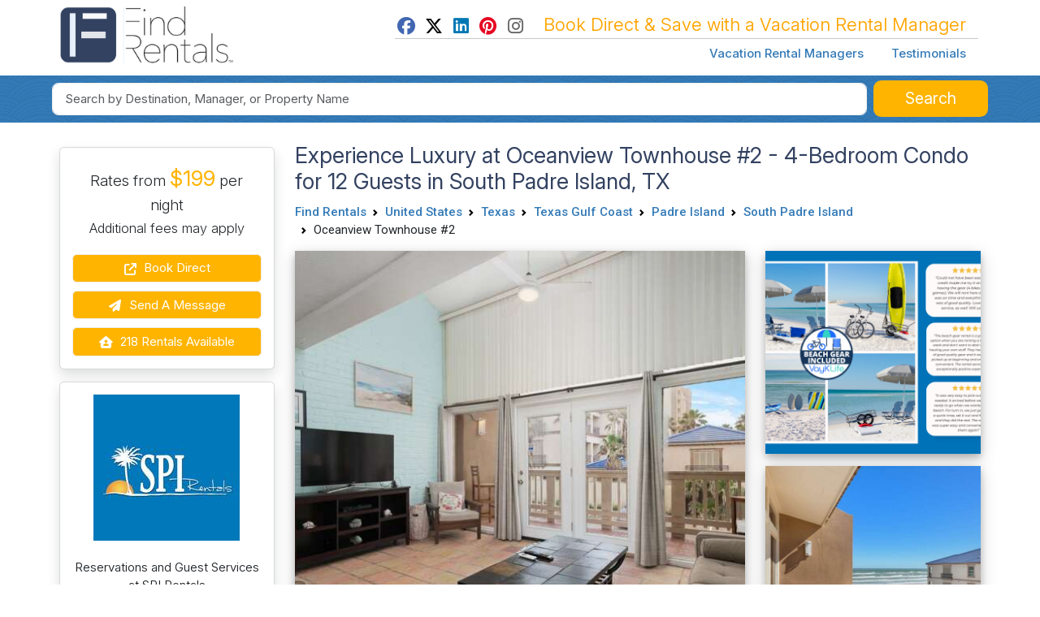

--- FILE ---
content_type: text/html; charset=UTF-8
request_url: https://www.findrentals.com/spi/p164777
body_size: 21988
content:
<!DOCTYPE html>
<html lang="en">
	<head>
		<title>Oceanview Townhouse #2 in South Padre Island, TX | Luxury 4-Bedroom Condo for 12 Guests</title>
		<meta name="description" content="Indulge in a luxurious getaway at Oceanview Townhouse #2, a magnificent 4-bedroom condo in South Padre Island, TX. Enjoy the stunning ocean views and top-notch amenities, including internet access, television, washer/dryer, and dishwasher. Nearby, engage…">
		<meta name="viewport" content="width=device-width, initial-scale=1">
		<meta http-equiv="Content-Type" content="text/html; charset=UTF-8">
		<meta http-equiv="X-UA-Compatible" content="IE=edge">
		<meta name="csrf-token" content="mVM1YyiZBPViq8Q43ZBeqCFl3lYLlMblYxab8Nij">
		<meta name="google-site-verification" content="wqGCp31RuDbbM-Q1uFxEMt2D3DSjTQZjG9ErTKKawAY">
		<link rel="canonical" href="https://www.findrentals.com/spi/p164777">

			<meta name="robots" content="max-image-preview:large">
	<link rel="preload" fetchpriority="high" as="image" href="https://media01.findrentals.com/rentals/14359/164777/south-padre-island-condo-oceanview-townhouse-2-6bac0699-medium.jpeg" type="image/jpeg">
	<link rel="preload" fetchpriority="high" as="image" href="https://media01.findrentals.com/rentals/14359/164777/south-padre-island-condo-oceanview-townhouse-2-6bac0699-thumb.jpeg" type="image/jpeg">

	<meta property="fb:admins" content="607383265">
<meta property="fb:admins" content="100005519050022">
<meta property="fb:app_id" content="1156686157772306">
<meta property="og:type" content="place">
<meta property="og:title" content="Oceanview Townhouse #2 in South Padre Island, TX | Luxury 4-Bedroom Condo for 12 Guests">
<meta property="og:description" content="Indulge in a luxurious getaway at Oceanview Townhouse #2, a magnificent 4-bedroom condo in South Padre Island, TX. Enjoy the stunning ocean views and top-notch amenities, including internet access, te...">
<meta property="og:url" content="https://www.findrentals.com/spi/p164777">
<meta property="og:image" content="https://media01.findrentals.com/rentals/14359/164777/south-padre-island-condo-oceanview-townhouse-2-6bac0699-medium.jpeg">
<meta property="og:site_name" content="FindRentals.com">
    <meta property="place:location:latitude"  content="26.1198113">
    <meta property="place:location:longitude" content="-97.1665259">
<meta name="twitter:card" content="summary">
<meta name="twitter:site" content="@findrentals">
<meta name="twitter:title" content="Oceanview Townhouse #2 in South Padre Island, TX | Luxury 4-Bedroom Condo for 12 Guests">
<meta name="twitter:description" content="Indulge in a luxurious getaway at Oceanview Townhouse #2, a magnificent 4-bedroom condo in South Padre Island, TX. Enjoy the stunning ocean views and top-notch amenities, including internet access, te...">
<meta name="twitter:image" content="https://media01.findrentals.com/rentals/14359/164777/south-padre-island-condo-oceanview-townhouse-2-6bac0699-medium.jpeg">

    <script type="application/ld+json">{"@id":"https://www.findrentals.com/spi/p164777#vacation-rental","url":"https://www.findrentals.com/spi/p164777","name":"Oceanview Townhouse #2","@type":"VacationRental","brand":{"@id":"https://www.findrentals.com/vacation-rental-manager/spi/m14359#manager","url":"https://www.findrentals.com/vacation-rental-manager/spi/m14359","name":"SPI Rentals","@type":"TravelAgency","address":{"@type":"PostalAddress","postalCode":"78597","addressRegion":"TX","streetAddress":"3901 Padre Boulevard","addressCountry":"US","addressLocality":"South Padre Island"}},"image":["https://media01.findrentals.com/rentals/14359/164777/south-padre-island-condo-oceanview-townhouse-2-6bac0699-medium.jpeg","https://media01.findrentals.com/rentals/14359/164777/south-padre-island-condo-ve-partnered-vayklife-beach-gear-delivery-service-provider-offer-rentals-guests-b39e3b01-medium.png","https://media01.findrentals.com/rentals/14359/164777/south-padre-island-condo-balcony-views-beach-9a4ae3f5-medium.jpeg","https://media01.findrentals.com/rentals/14359/164777/south-padre-island-condo-aerial-view-property-beach-2234a890-medium.jpeg","https://media01.findrentals.com/rentals/14359/164777/south-padre-island-condo-steps-beach-access-66ac0952-medium.jpeg","https://media01.findrentals.com/rentals/14359/164777/south-padre-island-condo-spacious-living-area-direct-patio-access-ee35e533-medium.jpeg","https://media01.findrentals.com/rentals/14359/164777/south-padre-island-condo-open-concept-kitchen-dining-area-b3413ec3-medium.jpeg","https://media01.findrentals.com/rentals/14359/164777/south-padre-island-condo-kitchen-fully-equipped-pots-pans-utensils-cookware-essential-prepare-home-cooked-meals-06fedfbc-medium.jpeg","https://media01.findrentals.com/rentals/14359/164777/south-padre-island-condo-2nd-floor-fully-stocked-kitchen-area-4127934a-medium.jpeg","https://media01.findrentals.com/rentals/14359/164777/south-padre-island-condo-2nd-floor-fully-stocked-kitchen-area-f1f42a8a-medium.jpeg","https://media01.findrentals.com/rentals/14359/164777/south-padre-island-condo-queen-isabella-causeway-gateway-beach-vacation-ba51dfd8-medium.jpeg","https://media01.findrentals.com/rentals/14359/164777/south-padre-island-condo-open-concept-dining-table-comfortably-sits-8-ea478866-medium.jpeg"],"offers":{"url":"https://spirentals.com/property-info/572368.html","@type":"Offer","price":199,"availability":"https://schema.org/InStock","priceCurrency":"USD"},"sameAs":["https://spirentals.com/property-info/572368.html"],"address":{"@type":"PostalAddress","postalCode":"78597","addressRegion":"TX","streetAddress":"4700 Gulf Blvd, #2","addressCountry":"United States","addressLocality":"South Padre Island"},"@context":"https://schema.org","latitude":26.11981,"longitude":-97.16653,"identifier":"164777","description":"Discover the epitome of luxury at Oceanview Townhouse #2, a stunning 4-bedroom condo in South Padre Island, TX. With its spacious layout and breathtaking ocean views, this extraordinary rental promises an unforgettable vacation.","contactPoint":{"@type":"ContactPoint","email":"will@spirentals.com","telephone":"956-572-6656"},"containsPlace":{"bed":{"@type":"BedDetails","typeOfBed":"4 Bedrooms","numberOfBeds":4},"@type":"Accommodation","occupancy":{"@type":"QuantitativeValue","value":12},"additionalType":"EntirePlace","amenityFeature":[{"name":"tv","@type":"LocationFeatureSpecification","value":true},{"name":"ovenStove","@type":"LocationFeatureSpecification","value":true},{"name":"microwave","@type":"LocationFeatureSpecification","value":true},{"name":"balcony","@type":"LocationFeatureSpecification","value":true}],"numberOfBedrooms":4,"numberOfBathroomsTotal":3},"additionalType":"HolidayVillageRental","mainEntityOfPage":"https://www.findrentals.com/spi/p164777"}</script>

					<meta name="robots" content="index, follow">
		
		<link href="https://www.findrentals.com/favicon.ico" rel="shortcut icon">
        <link href="/css/vendor.css?id=59c4340ea7d4f1bed34e5a1963485d77" rel="stylesheet">
        <link href="/css/web.css?id=7b35292dff4c2aacc7f3b2aeee7ed2ce" rel="stylesheet">

		
		
	    <script src="https://www.google.com/recaptcha/api.js?render=6LebuuEUAAAAAEOsOblXtqfzqA6_DcSKjd_Nft1p&badge=inline"></script>

					<script>
	function initMap() {
	    const mapOptions = {
            center: { lat: 26.1198113, lng: -97.1665259 },
            zoom: 10,
        	mapTypeControl: true,
            zoomControl: true,
            streetViewControl: false,
		};

        const mapElement = document.getElementById("googleMap");
        const map = new google.maps.Map(mapElement, mapOptions);

        // Add a marker
        const marker = new google.maps.Marker({
            position: { lat: 26.1198113, lng: -97.1665259 },
            map: map,
            title: "Oceanview Townhouse #2"
        });
    }
</script>
		</head>
	<body>
        <noscript><iframe src="//www.googletagmanager.com/ns.html?id=GTM-WM8WXL" height="0" width="0" style="display:none;visibility:hidden"></iframe></noscript>
	<script>
		(function(w,d,s,l,i){w[l]=w[l]||[];w[l].push({'gtm.start':
		new Date().getTime(),event:'gtm.js'});var f=d.getElementsByTagName(s)[0],
		j=d.createElement(s),dl=l!='dataLayer'?'&l='+l:'';j.async=true;j.src='//www.googletagmanager.com/gtm.js?id='+i+dl;f.parentNode.insertBefore(j,f);
		})(window,document,'script','dataLayer','GTM-WM8WXL');
	</script>


		<!-- START TEMPLATE HEADER -->
		<header>
			<div class="tpl_header_container">
				<div class="tpl_header_container container">
					<div class="d-flex">
						<div class="pe-2 pb-3 pt-2 me-md-auto">
							<a href="https://www.findrentals.com">
				                <picture>
				                    <source srcset="https://www.findrentals.com/images/fr-interior-logo-icon.jpg" media="(min-width: 992px)" type="image/jpeg" width="250">
				                    <img src="https://www.findrentals.com/images/fr-interior-logo-icon.jpg" alt="FR Cabin Accommodations" width="225">
				                </picture>
							</a>
						</div>

						<div class="d-lg-none flex-grow-1 text-end pt-4">
							<button id="mobileSelectionSearch" class="btn btn-fr"><i class="fa fa-fw fa-lg fa-search"></i></button>

							<div class="d-inline dropleft">
								<button class="btn btn-default" type="button" id="menuDropdown" aria-haspopup="true" data-bs-toggle="dropdown" aria-expanded="false"><i class="fa fa-fw fa-2x fa-bars"></i></button>
								<div class="dropdown-menu" aria-labelledby="menuDropdown">
									<a href="https://www.findrentals.com/vacation-rental-managers" class="dropdown-item ah4 px-4 py-2">Vacation Rental Managers</a>
									<a href="https://www.findrentals.com/testimonials" class="dropdown-item ah4 px-4 py-2">Testimonials</a>
									<a href="https://manage.findrentals.com/login" class="dropdown-item ah4 px-4 py-2">Manager Login</a>
								</div>
							</div>
						</div>

						<div class="d-none d-lg-block justify-content-end p-1">
							<div class="tpl_bookdirect_msg">
								<a href="https://www.facebook.com/FindRentals" target="_blank"><i class="fab fa-fw fa-facebook" style="color: #4267B2;"></i></a>
								<a href="https://www.twitter.com/FINDRENTALS" target="_blank"><i class="fab fa-fw fa-x-twitter" style="color: #000;"></i></a>
								<a href="https://www.linkedin.com/company/find-rentals-com-inc/" target="_blank"><i class="fab fa-fw fa-linkedin" style="color: #0077B5;"></i></a>
								<a href="https://www.pinterest.com/findrentals/" target="_blank"><i class="fab fa-fw fa-pinterest" style="color:#E60822;"></i></a>
								<a href="https://www.instagram.com/find_rentals/" target="_blank"><i class="fab fa-fw fa-instagram me-3" style="color:#666;"></i></a>
								Book Direct & Save with a Vacation Rental Manager
							</div>
							<hr class="my-0">
							<div class="tpl_toplinks_links pt-2">
								<a href="https://www.findrentals.com/vacation-rental-managers">Vacation Rental Managers</a>
								<a href="https://www.findrentals.com/testimonials">Testimonials</a>
							</div>
						</div>
					</div>
				</div>

	    		<div class="tpl_container_search d-none d-lg-block">
					<div id="searchContainerForm" class="container p-1 d-none d-md-block mb-3">
													<form method="GET" action="https://www.findrentals.com/search" accept-charset="UTF-8" id="searchForm" class="" role="search" autocomplete="off">
<input type="hidden" id="locationId" name="locationId" value="">
<input type="hidden" id="typeId" name="typeId" value="1">
<input type="hidden" id="num_guests" name="num_guests" value="">
<input type="hidden" id="searchAdultsInput" name="searchAdultsInput" value="">
<input type="hidden" id="searchChildrenInput" name="searchChildrenInput" value="">

<div class="homepg_search_box">
	<div class="homepg_search_form">
		<div class="homepg_search_input_search w-100 pe-2">
			<input id="search-suggest" class="tt-input form-control form-control-lg" type="text" name="search" placeholder="Search by Destination, Manager, or Property Name" value="">
		</div>

		<div class="homepg_search_input_search_button">
			<button id="searchButton" type="submit" class="inside-search-button">
				<span id="searchButtonText">Search</span>
				<span id="searchButtonSearching" class="d-none"><i class="fas fa-fw fa-lg fa-spinner"></i></span>
			</button>
		</div>
	</div>
</div>
</form>
											</div>
				</div>

							        <div id="mobileHeaderContainer" class="tpl_mobile_header_container d-none"></div>
							</div>
		</header>

		<!-- END TEMPLATE HEADER -->

		<main>
			
			
			<div class="container mb-3">
				
<form style="margin:0;">
	<input type="hidden" id="lb-title-desc" value="Oceanview Townhouse #2">
	<input type="hidden" id="lb-title2-desc" value="Discover the epitome of luxury at Oceanview Townhouse #2, a stunning 4-bedroom condo in South Padre...">
	<input type="hidden" id="lb-title3-desc" value="4 Bedrooms &amp;bull; 3 Full Bathrooms &amp;bull; Sleeps 12">
</form>


<div class="vr-content">
	<div class="row">
		<div id="stickyContainer2" class="d-none d-md-block col-md-3 order-last order-md-first">
			<div id="sticky-nav-reservations-placeholder"></div>
			<div id="sticky-nav-reservations">
				<div class="row mt-3">
	<div class="col-sm-6 order-last order-md-first col-md-12">
		<div class="card mb-3 shadow">
			<div class="card-body">
									<div id="sidebarHeadingDatesAvailable" class="font-roboto text-center pb-1" style="display:hidden;"></div>
				
									<div id="sidebarHeadingRates" class="lead text-center pb-2">
									            	Rates from
		                		                            <meta itemprop="priceRange" content="$199">
			                	<span class="fs-3 fr-orange"><strong>$199</strong></span> per night
		                				                <br>
							<small>Additional fees may apply</small>
						
					</div>
				
				

									<a href="https://www.findrentals.com/out/5/164777" class="btn btn-booknow aw-booknow-click protected-link" rel="nofollow" data-action-type="clicks_booknow"><i class="fa fa-fw fa-external-link me-1"></i> Book Direct</a>
				
				<button type="button" class="btn btn-booknow" data-bs-toggle="modal" data-bs-target="#emailInquiryModal"><i class="fa fa-fw fa-paper-plane me-1"></i> Send a Message</button>

		        			        <a href="https://www.findrentals.com/vacation-rental-manager/spi/m14359/rentals" class="btn btn-booknow"><i class="fa fa-fw fa-house-user me-1"></i> 218 Rentals Available</a>
		        
			</div>
		</div>
	</div>
	<div class="col-sm-6 order-first order-md-last col-md-12">
		<div class="card shadow">
			<div class="card-body">
						    		<div class="text-center mb-4">
			    		<a href="https://www.findrentals.com/vacation-rental-manager/spi/m14359">
			        		<img class="img-fluid" alt="Spi" style="margin: 0 auto;" src="https://www.findrentals.com/vacations/rental-managers/14359/1419/spi-rentals-logo.jpg">
			    		</a>
		    		</div>
								<div class="font-size-18 text-center">Reservations and Guest Services at SPI Rentals</div>
	<p class="text-center mt-3">
	    In Business Since 2012
	</p>

<hr class="my-2">
	<div class="text-center">
				    <meta itemprop="telephone" content="956-572-6656">
			<span class="phone_track aw-phone-click" data-id="164777" data-type="6" data-phone="956-572-6656"><i class="fa fa-fw fa-phone"></i> Daytime Phone Number</span>
			<br>
							<span class="phone_track aw-phone-click" data-id="164777" data-type="6" data-phone="956-572-6656"><i class="fa fa-fw fa-phone"></i> Evening Phone Number</span>
			<br>
					</div>

	<div class="mt-2 text-center">
		Reference this Property as:
		<p>
			<strong>
				Property #<span itemprop="identifier">164777</span>
				<br>
				Oceanview Townhouse #2
			</strong>
		</p>
	</div>
			</div>
		</div>
	</div>
</div>

<script>
	window.addEventListener("load", function() {
		var daContainer = $('#sidebarHeadingDatesAvailable');
		var ratesContainer = $('#sidebarHeadingRates');
		var availabilityContainer = $('#availabilitySearchContainer');
		var availabilitySearchAgain = $('#availabilitySearchAgain');
		var availabilityContainer = $('#availabilitySearchContainer');
		var availabilitySearchAgain = $('#availabilitySearchAgain');
		var spinner = '<div style="margin:20px 0;"><i class="fa fa-fw fa-sync fa-3x fa-spin fr-blue"></i></div>';

		$('#checkAvailabilityButton').click(function() {
			var checkin = $('#searchCheckinDateInline').val()
			var checkout = $('#searchCheckoutDateInline').val()
			ratesContainer.hide();
			daContainer.html(spinner);
			setSidebarHeadingRates(checkin, checkout, false);
		});

		function setSidebarHeadingRates(checkin, checkout, init) {
			$.post('https://www.findrentals.com/availability-search', { _token: 'mVM1YyiZBPViq8Q43ZBeqCFl3lYLlMblYxab8Nij', property: 164777, start: checkin, end: checkout }, function(data) {
				result = JSON.parse(data);

				var strError = '<div id="sidebarDatesAvailableText" class="font-size-20" style="color:red; background-color:#fcfbff;">Can\'t Find Those Dates</div>Please try your search again.<br>';

				if (!result.success) {
					daContainer.html(strError);
					ratesContainer.show();
					ratesContainer.html(strBlank);
				}
				else {
					var oneDay = 24*60*60*1000; // hours*minutes*seconds*milliseconds
					var firstDate = new Date(checkin);
					var secondDate = new Date(checkout);
					var diffDays = Math.round(Math.abs((firstDate.getTime() - secondDate.getTime())/(oneDay)));
					var totalRate = parseFloat(result.rate.replace(/,/g, ''));

					if (result.rate_range == 'night')
						totalRate = totalRate * diffDays;
					else if (result.rate_range == 'week')
						totalRate = totalRate * (diffDays/7);
					else if (result.rate_range == 'month')
						totalRate = totalRate * (diffDays/30);

					var strBlank = '<span class="fs-3">&nbsp;</span>';
					var strMinStay = '<div id="sidebarDatesAvailableText" class="font-size-20 p-1" style="color:#fff; background-color:#ea4335;">1 Night Minimum Stay</div>';
					var strAvailable = '<div id="sidebarDatesAvailableText" class="font-size-20 p-1 mb-2" style="color:#fff; background-color:#337ab7;">Your Dates are Available</div><span>' + checkin + ' - ' + checkout + '</span><br>';
					var strUnavailable = '<div id="sidebarDatesAvailableText" class="font-size-20 p-1" style="color:#fff; background-color:#ea4335;">Your Dates are Not Available</div>See <a href="#rates-and-availability" class="btn-nav-scroll">Rates and Availability</a><br>';
					var strRentalCost = '<hr class="my-2">Approximate Rental Cost<br><span class="fs-3 fr-orange">$' + totalRate.toLocaleString() + '</span><br>' + diffDays + ' days in South Padre Island<br><hr class="my-2"><small>Note: The final price may include taxes, insurance, cleaning, or other fees.</small>';	
					var strRatesFrom = 'Rates from <span class="fs-3 fr-orange"><strong>$' + result.rate + '</strong></span> per ' + result.rate_range;

					if ((diffDays+1) < 1) {
						daContainer.html(strMinStay);
						ratesContainer.show();
						ratesContainer.html(strRatesFrom);
					}
					else if (result.is_available) {
						if (init) {
							ratesContainer.html(strRatesFrom);
						}
						else {
							daContainer.html(strAvailable);
							ratesContainer.show();
							//ratesContainer.html('Rates from <span class="fs-3 fr-orange">$' + result.rate + '</span> per ' + result.rate_range);			
							ratesContainer.html(strRentalCost);
							availabilityContainer.hide();
							availabilitySearchAgain.show();
						}
					}
					else {
						daContainer.html(strUnavailable);
						ratesContainer.show();
						ratesContainer.html(strRatesFrom);
					}
				}
			});
		}

		$('#availabilitySearchAgain').click(function() {
			availabilitySearchAgain.hide();
			availabilityContainer.show();
		});
	});
</script>
			</div>
		</div>
		<div class="col-md-9 order-first order-md-last">
			<h1 id="Oceanview_Townhouse_2_South_Padre_Island_Texas" class="d-none d-sm-block my-0">
				Experience Luxury at Oceanview Townhouse #2 - 4-Bedroom Condo for 12 Guests in South Padre Island, TX
			</h1>

			<div class="d-none d-md-block mb-2">
				<nav aria-label="breadcrumb">
        <ol class="breadcrumb">
            
                                    <li class="breadcrumb-item"><a href="https://www.findrentals.com">Find Rentals</a></li>
                
            
                                    <li class="breadcrumb-item"><a href="https://www.findrentals.com/vacation-rentals/north-america/united-states/l1905613">United States</a></li>
                
            
                                    <li class="breadcrumb-item"><a href="https://www.findrentals.com/vacation-rentals/united-states/texas/l2010891">Texas</a></li>
                
            
                                    <li class="breadcrumb-item"><a href="https://www.findrentals.com/vacation-rentals/texas/texas-gulf-coast/l2128673">Texas Gulf Coast</a></li>
                
            
                                    <li class="breadcrumb-item"><a href="https://www.findrentals.com/vacation-rentals/texas-gulf-coast/padre-island/l2129747">Padre Island</a></li>
                
            
                                    <li class="breadcrumb-item"><a href="https://www.findrentals.com/vacation-rentals/padre-island/south-padre-island/l2129748">South Padre Island</a></li>
                
            
                                    <li class="breadcrumb-item active" aria-current="page">Oceanview Townhouse #2</li>
                
                    </ol>
    </nav>

			</div>

						    <div class="d-md-none">
			        <ol class="breadcrumb">
			            <li>&laquo; <a href="https://www.findrentals.com/vacation-rentals/padre-island/south-padre-island/l2129748">South Padre Island Texas Rentals</a></li>
					</ol>
			    </div>
			
							<script type="application/ld+json">{"@context":"http:\/\/schema.org","@type":"BreadcrumbList","itemListElement":[{"@type":"ListItem","position":1,"item":{"@id":"https:\/\/www.findrentals.com\/vacation-rentals\/north-america\/united-states\/l1905613","name":"United States","image":""}},{"@type":"ListItem","position":2,"item":{"@id":"https:\/\/www.findrentals.com\/vacation-rentals\/united-states\/texas\/l2010891","name":"Texas","image":""}},{"@type":"ListItem","position":3,"item":{"@id":"https:\/\/www.findrentals.com\/vacation-rentals\/texas\/texas-gulf-coast\/l2128673","name":"Texas Gulf Coast","image":""}},{"@type":"ListItem","position":4,"item":{"@id":"https:\/\/www.findrentals.com\/vacation-rentals\/texas-gulf-coast\/padre-island\/l2129747","name":"Padre Island","image":""}},{"@type":"ListItem","position":5,"item":{"@id":"https:\/\/www.findrentals.com\/vacation-rentals\/padre-island\/south-padre-island\/l2129748","name":"South Padre Island","image":""}}]}</script>
			
			
						    
			    <div class="row">
			        
			        <div class="col-12 d-sm-none">
			            			            <div class="text-center" itemscope itemtype="http://schema.org/ImageObject">
			                <figure data-index="0">
			                    <meta itemprop="contentUrl" content="https://media01.findrentals.com/rentals/14359/164777/south-padre-island-condo-oceanview-townhouse-2-6bac0699-medium.jpeg">
			                    <meta itemprop="representativeOfPage" content="true">
			                    			                        <meta itemprop="caption" content="Welcome to Oceanview Townhouse #2">
			                    
			                    			                        <img
			                            src="https://media01.findrentals.com/rentals/14359/164777/south-padre-island-condo-oceanview-townhouse-2-6bac0699-thumb.jpeg"
			                            class="img-fluid box-shadow"
			                            loading="eager"
			                            fetchpriority="high"
			                            decoding="async"
			                            data-bs-toggle="modal"
			                            data-bs-target="#browseImagesModal"
			                            style="width: 100%; height: 250px; object-fit: cover; cursor: pointer;"
			                            alt="Welcome to Oceanview Townhouse #2"
			                            title="Welcome to Oceanview Townhouse #2"
			                        >
			                    			                </figure>
			            </div>
			        </div>

			        
			        <div class="col-12 col-sm-8 d-none d-sm-block">
			            			            <div class="text-center" itemscope itemtype="http://schema.org/ImageObject">
			                <figure data-index="0">
			                    <meta itemprop="contentUrl" content="https://media01.findrentals.com/rentals/14359/164777/south-padre-island-condo-oceanview-townhouse-2-6bac0699-medium.jpeg">
			                    <meta itemprop="representativeOfPage" content="true">
			                    			                        <meta itemprop="caption" content="Welcome to Oceanview Townhouse #2">
			                    
			                    			                        <img
			                            src="https://media01.findrentals.com/rentals/14359/164777/south-padre-island-condo-oceanview-townhouse-2-6bac0699-medium.jpeg"
			                            class="img-fluid box-shadow"
			                            loading="eager"
			                            fetchpriority="high"
			                            decoding="async"
			                            data-bs-toggle="modal"
			                            data-bs-target="#browseImagesModal"
			                            style="width: 100%; height: 516px; object-fit: cover; cursor: pointer;"
			                            alt="Welcome to Oceanview Townhouse #2"
			                            title="Welcome to Oceanview Townhouse #2"
			                        >
			                    			                </figure>
			            </div>
			        </div>

			        
			        <div class="col-sm-4 d-none d-sm-block">

			            			                			                <div class="text-center" itemscope itemtype="http://schema.org/ImageObject">
			                    <figure data-index="1">
			                        <meta itemprop="contentUrl" content="https://media01.findrentals.com/rentals/14359/164777/south-padre-island-condo-ve-partnered-vayklife-beach-gear-delivery-service-provider-offer-rentals-guests-b39e3b01-medium.png">
			                        <meta itemprop="representativeOfPage" content="true">
			                        			                            <meta itemprop="caption" content="We&#039;ve partnered with VayKLife, a beach gear delivery service provider, to offer beach gear rentals to our guests!">
			                        
			                        			                            <img
			                                src="https://media01.findrentals.com/rentals/14359/164777/south-padre-island-condo-ve-partnered-vayklife-beach-gear-delivery-service-provider-offer-rentals-guests-b39e3b01-medium.png"
			                                class="img-fluid box-shadow"
			                                loading="lazy"
			                                decoding="async"
			                                data-bs-toggle="modal"
			                                data-bs-target="#browseImagesModal"
			                                style="width: 100%; height: 250px; object-fit: cover; cursor: pointer;"
			                                alt="We've partnered with VayKLife, a beach gear delivery service provider, to offer beach gear rentals to our guests!"
			                                title="We've partnered with VayKLife, a beach gear delivery service provider, to offer beach gear rentals to our guests!"
			                            >
			                        			                    </figure>
			                </div>
			            
			            			                			                <div class="text-center" itemscope itemtype="http://schema.org/ImageObject">
			                    <figure data-index="2" style="position: relative;">
			                        <meta itemprop="contentUrl" content="https://media01.findrentals.com/rentals/14359/164777/south-padre-island-condo-balcony-views-beach-9a4ae3f5-medium.jpeg">
			                        <meta itemprop="representativeOfPage" content="true">
			                        			                            <meta itemprop="caption" content="Balcony views directly towards the beach!">
			                        
			                        			                            <img
			                                src="https://media01.findrentals.com/rentals/14359/164777/south-padre-island-condo-balcony-views-beach-9a4ae3f5-medium.jpeg"
			                                class="img-fluid box-shadow"
			                                loading="lazy"
			                                decoding="async"
			                                data-bs-toggle="modal"
			                                data-bs-target="#browseImagesModal"
			                                style="width: 100%; height: 250px; object-fit: cover; cursor: pointer;"
			                                alt="Balcony views directly towards the beach!"
			                                title="Balcony views directly towards the beach!"
			                            >
			                        
			                        <div style="position: absolute; bottom: 10px; right: 10px;">
			                            			                                <button class="btn btn-sm btn-light"
			                                        style="border: 1px solid #000;"
			                                        data-bs-toggle="modal"
			                                        data-bs-target="#browseImagesModal">Show All Photos</button>
			                            			                        </div>
			                    </figure>
			                </div>
			            
			        </div>
			    </div>

			    <div class="modal fade" id="browseImagesModal" tabindex="-1" aria-labelledby="browseImagesModalLabel" aria-hidden="true">
	<div class="modal-dialog modal-fullscreen">
		<div class="modal-content">
			<div class="modal-header">
        		<h3 class="modal-title mx-auto text-center w-100">
					Oceanview Townhouse #2

											<br>
						<a href="https://www.findrentals.com/out/5/164777" target="_blank" class="btn btn-sm btn-success protected-link" data-action-type="clicks_calendar">Check Availability</a>
									</h3>

        		<button type="button" class="btn-close" data-bs-dismiss="modal" aria-label="Close"></button>
			</div>
			<div class="modal-body text-center mx-0 px-0">
				<div id="imageGallery" class="row mx-auto px-0" style="max-width: 800px;">
																							<div class="col-sm-12 text-center px-0" itemscope itemtype="http://schema.org/ImageObject">
								<meta itemprop="contentUrl" content="https://media01.findrentals.com/rentals/14359/164777/south-padre-island-condo-oceanview-townhouse-2-6bac0699-medium.jpeg">
								<meta itemprop="representativeOfPage" content="true">
																	<meta itemprop="caption" content="Welcome to Oceanview Townhouse #2">
								
								<a href="https://media01.findrentals.com/rentals/14359/164777/south-padre-island-condo-oceanview-townhouse-2-6bac0699-full.jpeg" data-pswp-width="1620" data-pswp-height="1080" target="_blank">
									<img data-src="https://media01.findrentals.com/rentals/14359/164777/south-padre-island-condo-oceanview-townhouse-2-6bac0699-full.jpeg" class="p-2 img-fluid w-100 lazy" title="Welcome to Oceanview Townhouse #2" alt="Welcome to Oceanview Townhouse #2">
								</a>
							</div>
																															<div class="col-sm-6 text-center px-0 align-items-start" itemscope itemtype="http://schema.org/ImageObject">
								<meta itemprop="contentUrl" content="https://media01.findrentals.com/rentals/14359/164777/south-padre-island-condo-ve-partnered-vayklife-beach-gear-delivery-service-provider-offer-rentals-guests-b39e3b01-medium.png">
								<meta itemprop="representativeOfPage" content="true">
																	<meta itemprop="caption" content="We&#039;ve partnered with VayKLife, a beach gear delivery service provider, to offer beach gear rentals to our guests!">
								
								<a href="https://media01.findrentals.com/rentals/14359/164777/south-padre-island-condo-ve-partnered-vayklife-beach-gear-delivery-service-provider-offer-rentals-guests-b39e3b01-full.png" data-pswp-width="1080" data-pswp-height="720" target="_blank">
									<img data-src="https://media01.findrentals.com/rentals/14359/164777/south-padre-island-condo-ve-partnered-vayklife-beach-gear-delivery-service-provider-offer-rentals-guests-b39e3b01-medium.png" class="p-2 img-fluid lazy" title="We&#039;ve partnered with VayKLife, a beach gear delivery service provider, to offer beach gear rentals to our guests!" alt="We&#039;ve partnered with VayKLife, a beach gear delivery service provider, to offer beach gear rentals to our guests!">
								</a>
							</div>
																								<div class="col-sm-6 text-center px-0 align-items-start" itemscope itemtype="http://schema.org/ImageObject">
								<meta itemprop="contentUrl" content="https://media01.findrentals.com/rentals/14359/164777/south-padre-island-condo-balcony-views-beach-9a4ae3f5-medium.jpeg">
								<meta itemprop="representativeOfPage" content="true">
																	<meta itemprop="caption" content="Balcony views directly towards the beach!">
								
								<a href="https://media01.findrentals.com/rentals/14359/164777/south-padre-island-condo-balcony-views-beach-9a4ae3f5-full.jpeg" data-pswp-width="1620" data-pswp-height="1080" target="_blank">
									<img data-src="https://media01.findrentals.com/rentals/14359/164777/south-padre-island-condo-balcony-views-beach-9a4ae3f5-medium.jpeg" class="p-2 img-fluid lazy" title="Balcony views directly towards the beach!" alt="Balcony views directly towards the beach!">
								</a>
							</div>
																								<div class="col-sm-12 text-center px-0" itemscope itemtype="http://schema.org/ImageObject">
								<meta itemprop="contentUrl" content="https://media01.findrentals.com/rentals/14359/164777/south-padre-island-condo-aerial-view-property-beach-2234a890-medium.jpeg">
								<meta itemprop="representativeOfPage" content="true">
																	<meta itemprop="caption" content="Aerial view of the property and our South Padre Island Beach!">
								
								<a href="https://media01.findrentals.com/rentals/14359/164777/south-padre-island-condo-aerial-view-property-beach-2234a890-full.jpeg" data-pswp-width="1621" data-pswp-height="1080" target="_blank">
									<img data-src="https://media01.findrentals.com/rentals/14359/164777/south-padre-island-condo-aerial-view-property-beach-2234a890-full.jpeg" class="p-2 img-fluid w-100 lazy" title="Aerial view of the property and our South Padre Island Beach!" alt="Aerial view of the property and our South Padre Island Beach!">
								</a>
							</div>
																															<div class="col-sm-6 text-center px-0 align-items-start" itemscope itemtype="http://schema.org/ImageObject">
								<meta itemprop="contentUrl" content="https://media01.findrentals.com/rentals/14359/164777/south-padre-island-condo-steps-beach-access-66ac0952-medium.jpeg">
								<meta itemprop="representativeOfPage" content="true">
																	<meta itemprop="caption" content="Steps away from the beach access!">
								
								<a href="https://media01.findrentals.com/rentals/14359/164777/south-padre-island-condo-steps-beach-access-66ac0952-full.jpeg" data-pswp-width="1620" data-pswp-height="1080" target="_blank">
									<img data-src="https://media01.findrentals.com/rentals/14359/164777/south-padre-island-condo-steps-beach-access-66ac0952-medium.jpeg" class="p-2 img-fluid lazy" title="Steps away from the beach access!" alt="Steps away from the beach access!">
								</a>
							</div>
																								<div class="col-sm-6 text-center px-0 align-items-start" itemscope itemtype="http://schema.org/ImageObject">
								<meta itemprop="contentUrl" content="https://media01.findrentals.com/rentals/14359/164777/south-padre-island-condo-spacious-living-area-direct-patio-access-ee35e533-medium.jpeg">
								<meta itemprop="representativeOfPage" content="true">
																	<meta itemprop="caption" content="Spacious Living Area with direct patio access!">
								
								<a href="https://media01.findrentals.com/rentals/14359/164777/south-padre-island-condo-spacious-living-area-direct-patio-access-ee35e533-full.jpeg" data-pswp-width="1620" data-pswp-height="1080" target="_blank">
									<img data-src="https://media01.findrentals.com/rentals/14359/164777/south-padre-island-condo-spacious-living-area-direct-patio-access-ee35e533-medium.jpeg" class="p-2 img-fluid lazy" title="Spacious Living Area with direct patio access!" alt="Spacious Living Area with direct patio access!">
								</a>
							</div>
																								<div class="col-sm-12 text-center px-0" itemscope itemtype="http://schema.org/ImageObject">
								<meta itemprop="contentUrl" content="https://media01.findrentals.com/rentals/14359/164777/south-padre-island-condo-open-concept-kitchen-dining-area-b3413ec3-medium.jpeg">
								<meta itemprop="representativeOfPage" content="true">
																	<meta itemprop="caption" content="Open concept Kitchen and Dining Area">
								
								<a href="https://media01.findrentals.com/rentals/14359/164777/south-padre-island-condo-open-concept-kitchen-dining-area-b3413ec3-full.jpeg" data-pswp-width="1620" data-pswp-height="1080" target="_blank">
									<img data-src="https://media01.findrentals.com/rentals/14359/164777/south-padre-island-condo-open-concept-kitchen-dining-area-b3413ec3-full.jpeg" class="p-2 img-fluid w-100 lazy" title="Open concept Kitchen and Dining Area" alt="Open concept Kitchen and Dining Area">
								</a>
							</div>
																															<div class="col-sm-6 text-center px-0 align-items-start" itemscope itemtype="http://schema.org/ImageObject">
								<meta itemprop="contentUrl" content="https://media01.findrentals.com/rentals/14359/164777/south-padre-island-condo-kitchen-fully-equipped-pots-pans-utensils-cookware-essential-prepare-home-cooked-meals-06fedfbc-medium.jpeg">
								<meta itemprop="representativeOfPage" content="true">
																	<meta itemprop="caption" content="Kitchen is fully equipped with pots, pans, utensils and cookware essential to prepare home cooked meals!">
								
								<a href="https://media01.findrentals.com/rentals/14359/164777/south-padre-island-condo-kitchen-fully-equipped-pots-pans-utensils-cookware-essential-prepare-home-cooked-meals-06fedfbc-full.jpeg" data-pswp-width="1620" data-pswp-height="1080" target="_blank">
									<img data-src="https://media01.findrentals.com/rentals/14359/164777/south-padre-island-condo-kitchen-fully-equipped-pots-pans-utensils-cookware-essential-prepare-home-cooked-meals-06fedfbc-medium.jpeg" class="p-2 img-fluid lazy" title="Kitchen is fully equipped with pots, pans, utensils and cookware essential to prepare home cooked meals!" alt="Kitchen is fully equipped with pots, pans, utensils and cookware essential to prepare home cooked meals!">
								</a>
							</div>
																								<div class="col-sm-6 text-center px-0 align-items-start" itemscope itemtype="http://schema.org/ImageObject">
								<meta itemprop="contentUrl" content="https://media01.findrentals.com/rentals/14359/164777/south-padre-island-condo-2nd-floor-fully-stocked-kitchen-area-4127934a-medium.jpeg">
								<meta itemprop="representativeOfPage" content="true">
																	<meta itemprop="caption" content="2nd Floor Fully Stocked Kitchen Area">
								
								<a href="https://media01.findrentals.com/rentals/14359/164777/south-padre-island-condo-2nd-floor-fully-stocked-kitchen-area-4127934a-full.jpeg" data-pswp-width="1620" data-pswp-height="1080" target="_blank">
									<img data-src="https://media01.findrentals.com/rentals/14359/164777/south-padre-island-condo-2nd-floor-fully-stocked-kitchen-area-4127934a-medium.jpeg" class="p-2 img-fluid lazy" title="2nd Floor Fully Stocked Kitchen Area" alt="2nd Floor Fully Stocked Kitchen Area">
								</a>
							</div>
																								<div class="col-sm-12 text-center px-0" itemscope itemtype="http://schema.org/ImageObject">
								<meta itemprop="contentUrl" content="https://media01.findrentals.com/rentals/14359/164777/south-padre-island-condo-2nd-floor-fully-stocked-kitchen-area-f1f42a8a-medium.jpeg">
								<meta itemprop="representativeOfPage" content="true">
																	<meta itemprop="caption" content="2nd Floor Fully Stocked Kitchen Area">
								
								<a href="https://media01.findrentals.com/rentals/14359/164777/south-padre-island-condo-2nd-floor-fully-stocked-kitchen-area-f1f42a8a-full.jpeg" data-pswp-width="1620" data-pswp-height="1080" target="_blank">
									<img data-src="https://media01.findrentals.com/rentals/14359/164777/south-padre-island-condo-2nd-floor-fully-stocked-kitchen-area-f1f42a8a-full.jpeg" class="p-2 img-fluid w-100 lazy" title="2nd Floor Fully Stocked Kitchen Area" alt="2nd Floor Fully Stocked Kitchen Area">
								</a>
							</div>
																															<div class="col-sm-6 text-center px-0 align-items-start" itemscope itemtype="http://schema.org/ImageObject">
								<meta itemprop="contentUrl" content="https://media01.findrentals.com/rentals/14359/164777/south-padre-island-condo-queen-isabella-causeway-gateway-beach-vacation-ba51dfd8-medium.jpeg">
								<meta itemprop="representativeOfPage" content="true">
																	<meta itemprop="caption" content="Queen Isabella Causeway, the gateway to your beach vacation!">
								
								<a href="https://media01.findrentals.com/rentals/14359/164777/south-padre-island-condo-queen-isabella-causeway-gateway-beach-vacation-ba51dfd8-full.jpeg" data-pswp-width="1620" data-pswp-height="1080" target="_blank">
									<img data-src="https://media01.findrentals.com/rentals/14359/164777/south-padre-island-condo-queen-isabella-causeway-gateway-beach-vacation-ba51dfd8-medium.jpeg" class="p-2 img-fluid lazy" title="Queen Isabella Causeway, the gateway to your beach vacation!" alt="Queen Isabella Causeway, the gateway to your beach vacation!">
								</a>
							</div>
																								<div class="col-sm-6 text-center px-0 align-items-start" itemscope itemtype="http://schema.org/ImageObject">
								<meta itemprop="contentUrl" content="https://media01.findrentals.com/rentals/14359/164777/south-padre-island-condo-open-concept-dining-table-comfortably-sits-8-ea478866-medium.jpeg">
								<meta itemprop="representativeOfPage" content="true">
																	<meta itemprop="caption" content="Open concept dining table comfortably sits 8">
								
								<a href="https://media01.findrentals.com/rentals/14359/164777/south-padre-island-condo-open-concept-dining-table-comfortably-sits-8-ea478866-full.jpeg" data-pswp-width="1620" data-pswp-height="1080" target="_blank">
									<img data-src="https://media01.findrentals.com/rentals/14359/164777/south-padre-island-condo-open-concept-dining-table-comfortably-sits-8-ea478866-medium.jpeg" class="p-2 img-fluid lazy" title="Open concept dining table comfortably sits 8" alt="Open concept dining table comfortably sits 8">
								</a>
							</div>
																								<div class="col-sm-12 text-center px-0" itemscope itemtype="http://schema.org/ImageObject">
								<meta itemprop="contentUrl" content="https://media01.findrentals.com/rentals/14359/164777/south-padre-island-condo-dining-table-2ede3dcf-medium.jpeg">
								<meta itemprop="representativeOfPage" content="true">
																	<meta itemprop="caption" content="Dining Table">
								
								<a href="https://media01.findrentals.com/rentals/14359/164777/south-padre-island-condo-dining-table-2ede3dcf-full.jpeg" data-pswp-width="1620" data-pswp-height="1080" target="_blank">
									<img data-src="https://media01.findrentals.com/rentals/14359/164777/south-padre-island-condo-dining-table-2ede3dcf-full.jpeg" class="p-2 img-fluid w-100 lazy" title="Dining Table" alt="Dining Table">
								</a>
							</div>
																															<div class="col-sm-6 text-center px-0 align-items-start" itemscope itemtype="http://schema.org/ImageObject">
								<meta itemprop="contentUrl" content="https://media01.findrentals.com/rentals/14359/164777/south-padre-island-condo-extra-dining-table-sits-4-44057195-medium.jpeg">
								<meta itemprop="representativeOfPage" content="true">
																	<meta itemprop="caption" content="Extra dining table sits up to 4">
								
								<a href="https://media01.findrentals.com/rentals/14359/164777/south-padre-island-condo-extra-dining-table-sits-4-44057195-full.jpeg" data-pswp-width="1620" data-pswp-height="1080" target="_blank">
									<img data-src="https://media01.findrentals.com/rentals/14359/164777/south-padre-island-condo-extra-dining-table-sits-4-44057195-medium.jpeg" class="p-2 img-fluid lazy" title="Extra dining table sits up to 4" alt="Extra dining table sits up to 4">
								</a>
							</div>
																								<div class="col-sm-6 text-center px-0 align-items-start" itemscope itemtype="http://schema.org/ImageObject">
								<meta itemprop="contentUrl" content="https://media01.findrentals.com/rentals/14359/164777/south-padre-island-condo-4th-floor-master-bedroom-features-king-bed-2009233f-medium.jpeg">
								<meta itemprop="representativeOfPage" content="true">
																	<meta itemprop="caption" content="4th Floor Master Bedroom features a KING Bed">
								
								<a href="https://media01.findrentals.com/rentals/14359/164777/south-padre-island-condo-4th-floor-master-bedroom-features-king-bed-2009233f-full.jpeg" data-pswp-width="1620" data-pswp-height="1080" target="_blank">
									<img data-src="https://media01.findrentals.com/rentals/14359/164777/south-padre-island-condo-4th-floor-master-bedroom-features-king-bed-2009233f-medium.jpeg" class="p-2 img-fluid lazy" title="4th Floor Master Bedroom features a KING Bed" alt="4th Floor Master Bedroom features a KING Bed">
								</a>
							</div>
																								<div class="col-sm-12 text-center px-0" itemscope itemtype="http://schema.org/ImageObject">
								<meta itemprop="contentUrl" content="https://media01.findrentals.com/rentals/14359/164777/south-padre-island-condo-master-bedroom-located-4th-floor-5ada2589-medium.jpeg">
								<meta itemprop="representativeOfPage" content="true">
																	<meta itemprop="caption" content="Master Bedroom located on the 4th Floor">
								
								<a href="https://media01.findrentals.com/rentals/14359/164777/south-padre-island-condo-master-bedroom-located-4th-floor-5ada2589-full.jpeg" data-pswp-width="1620" data-pswp-height="1080" target="_blank">
									<img data-src="https://media01.findrentals.com/rentals/14359/164777/south-padre-island-condo-master-bedroom-located-4th-floor-5ada2589-full.jpeg" class="p-2 img-fluid w-100 lazy" title="Master Bedroom located on the 4th Floor" alt="Master Bedroom located on the 4th Floor">
								</a>
							</div>
																															<div class="col-sm-6 text-center px-0 align-items-start" itemscope itemtype="http://schema.org/ImageObject">
								<meta itemprop="contentUrl" content="https://media01.findrentals.com/rentals/14359/164777/south-padre-island-condo-master-bedroom-located-4th-floor-9586e5fd-medium.jpeg">
								<meta itemprop="representativeOfPage" content="true">
																	<meta itemprop="caption" content="Master Bedroom located on the 4th Floor">
								
								<a href="https://media01.findrentals.com/rentals/14359/164777/south-padre-island-condo-master-bedroom-located-4th-floor-9586e5fd-full.jpeg" data-pswp-width="1620" data-pswp-height="1080" target="_blank">
									<img data-src="https://media01.findrentals.com/rentals/14359/164777/south-padre-island-condo-master-bedroom-located-4th-floor-9586e5fd-medium.jpeg" class="p-2 img-fluid lazy" title="Master Bedroom located on the 4th Floor" alt="Master Bedroom located on the 4th Floor">
								</a>
							</div>
																								<div class="col-sm-6 text-center px-0 align-items-start" itemscope itemtype="http://schema.org/ImageObject">
								<meta itemprop="contentUrl" content="https://media01.findrentals.com/rentals/14359/164777/south-padre-island-condo-4th-floor-master-bathroom-f7159e5b-medium.jpeg">
								<meta itemprop="representativeOfPage" content="true">
																	<meta itemprop="caption" content="4th Floor Master Bathroom">
								
								<a href="https://media01.findrentals.com/rentals/14359/164777/south-padre-island-condo-4th-floor-master-bathroom-f7159e5b-full.jpeg" data-pswp-width="1620" data-pswp-height="1080" target="_blank">
									<img data-src="https://media01.findrentals.com/rentals/14359/164777/south-padre-island-condo-4th-floor-master-bathroom-f7159e5b-medium.jpeg" class="p-2 img-fluid lazy" title="4th Floor Master Bathroom" alt="4th Floor Master Bathroom">
								</a>
							</div>
																								<div class="col-sm-12 text-center px-0" itemscope itemtype="http://schema.org/ImageObject">
								<meta itemprop="contentUrl" content="https://media01.findrentals.com/rentals/14359/164777/south-padre-island-condo-4th-floor-master-bathroom-3df53e3b-medium.jpeg">
								<meta itemprop="representativeOfPage" content="true">
																	<meta itemprop="caption" content="4th Floor Master Bathroom">
								
								<a href="https://media01.findrentals.com/rentals/14359/164777/south-padre-island-condo-4th-floor-master-bathroom-3df53e3b-full.jpeg" data-pswp-width="1620" data-pswp-height="1080" target="_blank">
									<img data-src="https://media01.findrentals.com/rentals/14359/164777/south-padre-island-condo-4th-floor-master-bathroom-3df53e3b-full.jpeg" class="p-2 img-fluid w-100 lazy" title="4th Floor Master Bathroom" alt="4th Floor Master Bathroom">
								</a>
							</div>
																															<div class="col-sm-6 text-center px-0 align-items-start" itemscope itemtype="http://schema.org/ImageObject">
								<meta itemprop="contentUrl" content="https://media01.findrentals.com/rentals/14359/164777/south-padre-island-condo-master-bedroom-located-4th-floor-7dc3506c-medium.jpeg">
								<meta itemprop="representativeOfPage" content="true">
																	<meta itemprop="caption" content="Master Bedroom located on the 4th Floor">
								
								<a href="https://media01.findrentals.com/rentals/14359/164777/south-padre-island-condo-master-bedroom-located-4th-floor-7dc3506c-full.jpeg" data-pswp-width="1620" data-pswp-height="1080" target="_blank">
									<img data-src="https://media01.findrentals.com/rentals/14359/164777/south-padre-island-condo-master-bedroom-located-4th-floor-7dc3506c-medium.jpeg" class="p-2 img-fluid lazy" title="Master Bedroom located on the 4th Floor" alt="Master Bedroom located on the 4th Floor">
								</a>
							</div>
																								<div class="col-sm-6 text-center px-0 align-items-start" itemscope itemtype="http://schema.org/ImageObject">
								<meta itemprop="contentUrl" content="https://media01.findrentals.com/rentals/14359/164777/south-padre-island-condo-3rd-floor-guest-bedroom-features-queen-bed-47c95a88-medium.jpeg">
								<meta itemprop="representativeOfPage" content="true">
																	<meta itemprop="caption" content="3rd Floor Guest Bedroom features a Queen Bed">
								
								<a href="https://media01.findrentals.com/rentals/14359/164777/south-padre-island-condo-3rd-floor-guest-bedroom-features-queen-bed-47c95a88-full.jpeg" data-pswp-width="1620" data-pswp-height="1080" target="_blank">
									<img data-src="https://media01.findrentals.com/rentals/14359/164777/south-padre-island-condo-3rd-floor-guest-bedroom-features-queen-bed-47c95a88-medium.jpeg" class="p-2 img-fluid lazy" title="3rd Floor Guest Bedroom features a Queen Bed" alt="3rd Floor Guest Bedroom features a Queen Bed">
								</a>
							</div>
																								<div class="col-sm-12 text-center px-0" itemscope itemtype="http://schema.org/ImageObject">
								<meta itemprop="contentUrl" content="https://media01.findrentals.com/rentals/14359/164777/south-padre-island-condo-3rd-floor-guest-bedroom-features-queen-bed-d5a31e28-medium.jpeg">
								<meta itemprop="representativeOfPage" content="true">
																	<meta itemprop="caption" content="3rd Floor Guest Bedroom features a Queen Bed">
								
								<a href="https://media01.findrentals.com/rentals/14359/164777/south-padre-island-condo-3rd-floor-guest-bedroom-features-queen-bed-d5a31e28-full.jpeg" data-pswp-width="1620" data-pswp-height="1080" target="_blank">
									<img data-src="https://media01.findrentals.com/rentals/14359/164777/south-padre-island-condo-3rd-floor-guest-bedroom-features-queen-bed-d5a31e28-full.jpeg" class="p-2 img-fluid w-100 lazy" title="3rd Floor Guest Bedroom features a Queen Bed" alt="3rd Floor Guest Bedroom features a Queen Bed">
								</a>
							</div>
																															<div class="col-sm-6 text-center px-0 align-items-start" itemscope itemtype="http://schema.org/ImageObject">
								<meta itemprop="contentUrl" content="https://media01.findrentals.com/rentals/14359/164777/south-padre-island-condo-3rd-floor-guest-bedroom-features-queen-bed-12cc7be3-medium.jpeg">
								<meta itemprop="representativeOfPage" content="true">
																	<meta itemprop="caption" content="3rd Floor Guest Bedroom features a Queen Bed">
								
								<a href="https://media01.findrentals.com/rentals/14359/164777/south-padre-island-condo-3rd-floor-guest-bedroom-features-queen-bed-12cc7be3-full.jpeg" data-pswp-width="1620" data-pswp-height="1080" target="_blank">
									<img data-src="https://media01.findrentals.com/rentals/14359/164777/south-padre-island-condo-3rd-floor-guest-bedroom-features-queen-bed-12cc7be3-medium.jpeg" class="p-2 img-fluid lazy" title="3rd Floor Guest Bedroom features a Queen Bed" alt="3rd Floor Guest Bedroom features a Queen Bed">
								</a>
							</div>
																								<div class="col-sm-6 text-center px-0 align-items-start" itemscope itemtype="http://schema.org/ImageObject">
								<meta itemprop="contentUrl" content="https://media01.findrentals.com/rentals/14359/164777/south-padre-island-condo-3rd-floor-jack-jill-bathroom-bedrooms-6573432d-medium.jpeg">
								<meta itemprop="representativeOfPage" content="true">
																	<meta itemprop="caption" content="3rd Floor Jack and Jill Bathroom between 3rd Floor Bedrooms">
								
								<a href="https://media01.findrentals.com/rentals/14359/164777/south-padre-island-condo-3rd-floor-jack-jill-bathroom-bedrooms-6573432d-full.jpeg" data-pswp-width="1620" data-pswp-height="1080" target="_blank">
									<img data-src="https://media01.findrentals.com/rentals/14359/164777/south-padre-island-condo-3rd-floor-jack-jill-bathroom-bedrooms-6573432d-medium.jpeg" class="p-2 img-fluid lazy" title="3rd Floor Jack and Jill Bathroom between 3rd Floor Bedrooms" alt="3rd Floor Jack and Jill Bathroom between 3rd Floor Bedrooms">
								</a>
							</div>
																								<div class="col-sm-12 text-center px-0" itemscope itemtype="http://schema.org/ImageObject">
								<meta itemprop="contentUrl" content="https://media01.findrentals.com/rentals/14359/164777/south-padre-island-condo-3rd-floor-jack-jill-bathroom-bedrooms-9b7a4ea3-medium.jpeg">
								<meta itemprop="representativeOfPage" content="true">
																	<meta itemprop="caption" content="3rd Floor Jack and Jill Bathroom between 3rd Floor Bedrooms">
								
								<a href="https://media01.findrentals.com/rentals/14359/164777/south-padre-island-condo-3rd-floor-jack-jill-bathroom-bedrooms-9b7a4ea3-full.jpeg" data-pswp-width="1620" data-pswp-height="1080" target="_blank">
									<img data-src="https://media01.findrentals.com/rentals/14359/164777/south-padre-island-condo-3rd-floor-jack-jill-bathroom-bedrooms-9b7a4ea3-full.jpeg" class="p-2 img-fluid w-100 lazy" title="3rd Floor Jack and Jill Bathroom between 3rd Floor Bedrooms" alt="3rd Floor Jack and Jill Bathroom between 3rd Floor Bedrooms">
								</a>
							</div>
																															<div class="col-sm-6 text-center px-0 align-items-start" itemscope itemtype="http://schema.org/ImageObject">
								<meta itemprop="contentUrl" content="https://media01.findrentals.com/rentals/14359/164777/south-padre-island-condo-3rd-floor-jack-jill-bathroom-bedrooms-beee0745-medium.jpeg">
								<meta itemprop="representativeOfPage" content="true">
																	<meta itemprop="caption" content="3rd Floor Jack and Jill Bathroom between 3rd Floor Bedrooms">
								
								<a href="https://media01.findrentals.com/rentals/14359/164777/south-padre-island-condo-3rd-floor-jack-jill-bathroom-bedrooms-beee0745-full.jpeg" data-pswp-width="1620" data-pswp-height="1080" target="_blank">
									<img data-src="https://media01.findrentals.com/rentals/14359/164777/south-padre-island-condo-3rd-floor-jack-jill-bathroom-bedrooms-beee0745-medium.jpeg" class="p-2 img-fluid lazy" title="3rd Floor Jack and Jill Bathroom between 3rd Floor Bedrooms" alt="3rd Floor Jack and Jill Bathroom between 3rd Floor Bedrooms">
								</a>
							</div>
																								<div class="col-sm-6 text-center px-0 align-items-start" itemscope itemtype="http://schema.org/ImageObject">
								<meta itemprop="contentUrl" content="https://media01.findrentals.com/rentals/14359/164777/south-padre-island-condo-3rd-floor-guest-bedroom-features-queen-bed-0b065e49-medium.jpeg">
								<meta itemprop="representativeOfPage" content="true">
																	<meta itemprop="caption" content="3rd Floor Guest Bedroom features a Queen Bed">
								
								<a href="https://media01.findrentals.com/rentals/14359/164777/south-padre-island-condo-3rd-floor-guest-bedroom-features-queen-bed-0b065e49-full.jpeg" data-pswp-width="1620" data-pswp-height="1080" target="_blank">
									<img data-src="https://media01.findrentals.com/rentals/14359/164777/south-padre-island-condo-3rd-floor-guest-bedroom-features-queen-bed-0b065e49-medium.jpeg" class="p-2 img-fluid lazy" title="3rd Floor Guest Bedroom features a Queen Bed" alt="3rd Floor Guest Bedroom features a Queen Bed">
								</a>
							</div>
																								<div class="col-sm-12 text-center px-0" itemscope itemtype="http://schema.org/ImageObject">
								<meta itemprop="contentUrl" content="https://media01.findrentals.com/rentals/14359/164777/south-padre-island-condo-3rd-floor-guest-bedroom-d906b276-medium.jpeg">
								<meta itemprop="representativeOfPage" content="true">
																	<meta itemprop="caption" content="3rd Floor Guest Bedroom">
								
								<a href="https://media01.findrentals.com/rentals/14359/164777/south-padre-island-condo-3rd-floor-guest-bedroom-d906b276-full.jpeg" data-pswp-width="1620" data-pswp-height="1080" target="_blank">
									<img data-src="https://media01.findrentals.com/rentals/14359/164777/south-padre-island-condo-3rd-floor-guest-bedroom-d906b276-full.jpeg" class="p-2 img-fluid w-100 lazy" title="3rd Floor Guest Bedroom" alt="3rd Floor Guest Bedroom">
								</a>
							</div>
																															<div class="col-sm-6 text-center px-0 align-items-start" itemscope itemtype="http://schema.org/ImageObject">
								<meta itemprop="contentUrl" content="https://media01.findrentals.com/rentals/14359/164777/south-padre-island-condo-2nd-floor-guest-bathroom-a43497a0-medium.jpeg">
								<meta itemprop="representativeOfPage" content="true">
																	<meta itemprop="caption" content="2nd Floor Guest Bathroom">
								
								<a href="https://media01.findrentals.com/rentals/14359/164777/south-padre-island-condo-2nd-floor-guest-bathroom-a43497a0-full.jpeg" data-pswp-width="1620" data-pswp-height="1080" target="_blank">
									<img data-src="https://media01.findrentals.com/rentals/14359/164777/south-padre-island-condo-2nd-floor-guest-bathroom-a43497a0-medium.jpeg" class="p-2 img-fluid lazy" title="2nd Floor Guest Bathroom" alt="2nd Floor Guest Bathroom">
								</a>
							</div>
																								<div class="col-sm-6 text-center px-0 align-items-start" itemscope itemtype="http://schema.org/ImageObject">
								<meta itemprop="contentUrl" content="https://media01.findrentals.com/rentals/14359/164777/south-padre-island-condo-1st-floor-guest-bedroom-features-2-sets-twin-full-bunk-beds-46b36409-medium.jpeg">
								<meta itemprop="representativeOfPage" content="true">
																	<meta itemprop="caption" content="1st Floor Guest Bedroom features 2 sets of Twin over Full Bunk Beds">
								
								<a href="https://media01.findrentals.com/rentals/14359/164777/south-padre-island-condo-1st-floor-guest-bedroom-features-2-sets-twin-full-bunk-beds-46b36409-full.jpeg" data-pswp-width="1620" data-pswp-height="1080" target="_blank">
									<img data-src="https://media01.findrentals.com/rentals/14359/164777/south-padre-island-condo-1st-floor-guest-bedroom-features-2-sets-twin-full-bunk-beds-46b36409-medium.jpeg" class="p-2 img-fluid lazy" title="1st Floor Guest Bedroom features 2 sets of Twin over Full Bunk Beds" alt="1st Floor Guest Bedroom features 2 sets of Twin over Full Bunk Beds">
								</a>
							</div>
																								<div class="col-sm-12 text-center px-0" itemscope itemtype="http://schema.org/ImageObject">
								<meta itemprop="contentUrl" content="https://media01.findrentals.com/rentals/14359/164777/south-padre-island-condo-1st-floor-guest-bedroom-features-2-sets-twin-full-bunk-beds-1da02936-medium.jpeg">
								<meta itemprop="representativeOfPage" content="true">
																	<meta itemprop="caption" content="1st Floor Guest Bedroom features 2 sets of Twin over Full Bunk Beds">
								
								<a href="https://media01.findrentals.com/rentals/14359/164777/south-padre-island-condo-1st-floor-guest-bedroom-features-2-sets-twin-full-bunk-beds-1da02936-full.jpeg" data-pswp-width="1620" data-pswp-height="1080" target="_blank">
									<img data-src="https://media01.findrentals.com/rentals/14359/164777/south-padre-island-condo-1st-floor-guest-bedroom-features-2-sets-twin-full-bunk-beds-1da02936-full.jpeg" class="p-2 img-fluid w-100 lazy" title="1st Floor Guest Bedroom features 2 sets of Twin over Full Bunk Beds" alt="1st Floor Guest Bedroom features 2 sets of Twin over Full Bunk Beds">
								</a>
							</div>
																															<div class="col-sm-6 text-center px-0 align-items-start" itemscope itemtype="http://schema.org/ImageObject">
								<meta itemprop="contentUrl" content="https://media01.findrentals.com/rentals/14359/164777/south-padre-island-condo-1st-floor-entry-staircase-25d44a96-medium.jpeg">
								<meta itemprop="representativeOfPage" content="true">
																	<meta itemprop="caption" content="1st Floor Entry Staircase">
								
								<a href="https://media01.findrentals.com/rentals/14359/164777/south-padre-island-condo-1st-floor-entry-staircase-25d44a96-full.jpeg" data-pswp-width="1620" data-pswp-height="1080" target="_blank">
									<img data-src="https://media01.findrentals.com/rentals/14359/164777/south-padre-island-condo-1st-floor-entry-staircase-25d44a96-medium.jpeg" class="p-2 img-fluid lazy" title="1st Floor Entry Staircase" alt="1st Floor Entry Staircase">
								</a>
							</div>
																								<div class="col-sm-6 text-center px-0 align-items-start" itemscope itemtype="http://schema.org/ImageObject">
								<meta itemprop="contentUrl" content="https://media01.findrentals.com/rentals/14359/164777/south-padre-island-condo-staircase-leading-3rd-4th-floor-bedrooms-f1648cff-medium.jpeg">
								<meta itemprop="representativeOfPage" content="true">
																	<meta itemprop="caption" content="Staircase leading to 3rd and 4th floor bedrooms">
								
								<a href="https://media01.findrentals.com/rentals/14359/164777/south-padre-island-condo-staircase-leading-3rd-4th-floor-bedrooms-f1648cff-full.jpeg" data-pswp-width="1620" data-pswp-height="1080" target="_blank">
									<img data-src="https://media01.findrentals.com/rentals/14359/164777/south-padre-island-condo-staircase-leading-3rd-4th-floor-bedrooms-f1648cff-medium.jpeg" class="p-2 img-fluid lazy" title="Staircase leading to 3rd and 4th floor bedrooms" alt="Staircase leading to 3rd and 4th floor bedrooms">
								</a>
							</div>
																								<div class="col-sm-12 text-center px-0" itemscope itemtype="http://schema.org/ImageObject">
								<meta itemprop="contentUrl" content="https://media01.findrentals.com/rentals/14359/164777/south-padre-island-condo-front-exterior-property-2356c712-medium.jpeg">
								<meta itemprop="representativeOfPage" content="true">
																	<meta itemprop="caption" content="Front exterior to the property!">
								
								<a href="https://media01.findrentals.com/rentals/14359/164777/south-padre-island-condo-front-exterior-property-2356c712-full.jpeg" data-pswp-width="1620" data-pswp-height="1080" target="_blank">
									<img data-src="https://media01.findrentals.com/rentals/14359/164777/south-padre-island-condo-front-exterior-property-2356c712-full.jpeg" class="p-2 img-fluid w-100 lazy" title="Front exterior to the property!" alt="Front exterior to the property!">
								</a>
							</div>
																															<div class="col-sm-6 text-center px-0 align-items-start" itemscope itemtype="http://schema.org/ImageObject">
								<meta itemprop="contentUrl" content="https://media01.findrentals.com/rentals/14359/164777/south-padre-island-condo-nearest-beach-access-steps-6535eb4b-medium.jpeg">
								<meta itemprop="representativeOfPage" content="true">
																	<meta itemprop="caption" content="Nearest beach access just steps away!">
								
								<a href="https://media01.findrentals.com/rentals/14359/164777/south-padre-island-condo-nearest-beach-access-steps-6535eb4b-full.jpeg" data-pswp-width="1620" data-pswp-height="1080" target="_blank">
									<img data-src="https://media01.findrentals.com/rentals/14359/164777/south-padre-island-condo-nearest-beach-access-steps-6535eb4b-medium.jpeg" class="p-2 img-fluid lazy" title="Nearest beach access just steps away!" alt="Nearest beach access just steps away!">
								</a>
							</div>
																								<div class="col-sm-6 text-center px-0 align-items-start" itemscope itemtype="http://schema.org/ImageObject">
								<meta itemprop="contentUrl" content="https://media01.findrentals.com/rentals/14359/164777/south-padre-island-condo-front-exterior-property-17cdff6e-medium.jpeg">
								<meta itemprop="representativeOfPage" content="true">
																	<meta itemprop="caption" content="Front Exterior to the property">
								
								<a href="https://media01.findrentals.com/rentals/14359/164777/south-padre-island-condo-front-exterior-property-17cdff6e-full.jpeg" data-pswp-width="1620" data-pswp-height="1080" target="_blank">
									<img data-src="https://media01.findrentals.com/rentals/14359/164777/south-padre-island-condo-front-exterior-property-17cdff6e-medium.jpeg" class="p-2 img-fluid lazy" title="Front Exterior to the property" alt="Front Exterior to the property">
								</a>
							</div>
																								<div class="col-sm-12 text-center px-0" itemscope itemtype="http://schema.org/ImageObject">
								<meta itemprop="contentUrl" content="https://media01.findrentals.com/rentals/14359/164777/south-padre-island-condo-aerial-view-property-faecd812-medium.jpeg">
								<meta itemprop="representativeOfPage" content="true">
																	<meta itemprop="caption" content="Aerial view of the property">
								
								<a href="https://media01.findrentals.com/rentals/14359/164777/south-padre-island-condo-aerial-view-property-faecd812-full.jpeg" data-pswp-width="1621" data-pswp-height="1080" target="_blank">
									<img data-src="https://media01.findrentals.com/rentals/14359/164777/south-padre-island-condo-aerial-view-property-faecd812-full.jpeg" class="p-2 img-fluid w-100 lazy" title="Aerial view of the property" alt="Aerial view of the property">
								</a>
							</div>
																															<div class="col-sm-6 text-center px-0 align-items-start" itemscope itemtype="http://schema.org/ImageObject">
								<meta itemprop="contentUrl" content="https://media01.findrentals.com/rentals/14359/164777/south-padre-island-condo-aerial-view-property-beach-15bf9346-medium.jpeg">
								<meta itemprop="representativeOfPage" content="true">
																	<meta itemprop="caption" content="Aerial view of the property and our South Padre Island Beach!">
								
								<a href="https://media01.findrentals.com/rentals/14359/164777/south-padre-island-condo-aerial-view-property-beach-15bf9346-full.jpeg" data-pswp-width="1621" data-pswp-height="1080" target="_blank">
									<img data-src="https://media01.findrentals.com/rentals/14359/164777/south-padre-island-condo-aerial-view-property-beach-15bf9346-medium.jpeg" class="p-2 img-fluid lazy" title="Aerial view of the property and our South Padre Island Beach!" alt="Aerial view of the property and our South Padre Island Beach!">
								</a>
							</div>
																								<div class="col-sm-6 text-center px-0 align-items-start" itemscope itemtype="http://schema.org/ImageObject">
								<meta itemprop="contentUrl" content="https://media01.findrentals.com/rentals/14359/164777/south-padre-island-condo-aerial-view-property-beach-dbe37f07-medium.jpeg">
								<meta itemprop="representativeOfPage" content="true">
																	<meta itemprop="caption" content="Aerial view of the property and our South Padre Island Beach!">
								
								<a href="https://media01.findrentals.com/rentals/14359/164777/south-padre-island-condo-aerial-view-property-beach-dbe37f07-full.jpeg" data-pswp-width="1621" data-pswp-height="1080" target="_blank">
									<img data-src="https://media01.findrentals.com/rentals/14359/164777/south-padre-island-condo-aerial-view-property-beach-dbe37f07-medium.jpeg" class="p-2 img-fluid lazy" title="Aerial view of the property and our South Padre Island Beach!" alt="Aerial view of the property and our South Padre Island Beach!">
								</a>
							</div>
																								<div class="col-sm-12 text-center px-0" itemscope itemtype="http://schema.org/ImageObject">
								<meta itemprop="contentUrl" content="https://media01.findrentals.com/rentals/14359/164777/south-padre-island-condo-aerial-view-property-beach-76436d52-medium.jpeg">
								<meta itemprop="representativeOfPage" content="true">
																	<meta itemprop="caption" content="Aerial view of the property and our South Padre Island Beach!">
								
								<a href="https://media01.findrentals.com/rentals/14359/164777/south-padre-island-condo-aerial-view-property-beach-76436d52-full.jpeg" data-pswp-width="1621" data-pswp-height="1080" target="_blank">
									<img data-src="https://media01.findrentals.com/rentals/14359/164777/south-padre-island-condo-aerial-view-property-beach-76436d52-full.jpeg" class="p-2 img-fluid w-100 lazy" title="Aerial view of the property and our South Padre Island Beach!" alt="Aerial view of the property and our South Padre Island Beach!">
								</a>
							</div>
																															<div class="col-sm-6 text-center px-0 align-items-start" itemscope itemtype="http://schema.org/ImageObject">
								<meta itemprop="contentUrl" content="https://media01.findrentals.com/rentals/14359/164777/south-padre-island-condo-aerial-view-property-beach-1d4b1680-medium.jpeg">
								<meta itemprop="representativeOfPage" content="true">
																	<meta itemprop="caption" content="Aerial view of the property and our South Padre Island Beach!">
								
								<a href="https://media01.findrentals.com/rentals/14359/164777/south-padre-island-condo-aerial-view-property-beach-1d4b1680-full.jpeg" data-pswp-width="1621" data-pswp-height="1080" target="_blank">
									<img data-src="https://media01.findrentals.com/rentals/14359/164777/south-padre-island-condo-aerial-view-property-beach-1d4b1680-medium.jpeg" class="p-2 img-fluid lazy" title="Aerial view of the property and our South Padre Island Beach!" alt="Aerial view of the property and our South Padre Island Beach!">
								</a>
							</div>
																								<div class="col-sm-6 text-center px-0 align-items-start" itemscope itemtype="http://schema.org/ImageObject">
								<meta itemprop="contentUrl" content="https://media01.findrentals.com/rentals/14359/164777/south-padre-island-condo-typical-summer-day-water-stay-date-current-beach-surf-conditions-662e5326-medium.jpeg">
								<meta itemprop="representativeOfPage" content="true">
																	<meta itemprop="caption" content="A typical summer day on the water! (Make sure to stay up date with current beach and surf conditions.)">
								
								<a href="https://media01.findrentals.com/rentals/14359/164777/south-padre-island-condo-typical-summer-day-water-stay-date-current-beach-surf-conditions-662e5326-full.jpeg" data-pswp-width="1622" data-pswp-height="1080" target="_blank">
									<img data-src="https://media01.findrentals.com/rentals/14359/164777/south-padre-island-condo-typical-summer-day-water-stay-date-current-beach-surf-conditions-662e5326-medium.jpeg" class="p-2 img-fluid lazy" title="A typical summer day on the water! (Make sure to stay up date with current beach and surf conditions.)" alt="A typical summer day on the water! (Make sure to stay up date with current beach and surf conditions.)">
								</a>
							</div>
																								<div class="col-sm-12 text-center px-0" itemscope itemtype="http://schema.org/ImageObject">
								<meta itemprop="contentUrl" content="https://media01.findrentals.com/rentals/14359/164777/south-padre-island-condo-featuring-beautiful-soft-white-sand-sparkling-water-beach-exquisite-51baa6a7-medium.jpeg">
								<meta itemprop="representativeOfPage" content="true">
																	<meta itemprop="caption" content="Featuring beautiful soft white sand and sparkling water, South Padre&#039;s beach is exquisite!">
								
								<a href="https://media01.findrentals.com/rentals/14359/164777/south-padre-island-condo-featuring-beautiful-soft-white-sand-sparkling-water-beach-exquisite-51baa6a7-full.jpeg" data-pswp-width="1920" data-pswp-height="1079" target="_blank">
									<img data-src="https://media01.findrentals.com/rentals/14359/164777/south-padre-island-condo-featuring-beautiful-soft-white-sand-sparkling-water-beach-exquisite-51baa6a7-full.jpeg" class="p-2 img-fluid w-100 lazy" title="Featuring beautiful soft white sand and sparkling water, South Padre&#039;s beach is exquisite!" alt="Featuring beautiful soft white sand and sparkling water, South Padre&#039;s beach is exquisite!">
								</a>
							</div>
																															<div class="col-sm-6 text-center px-0 align-items-start" itemscope itemtype="http://schema.org/ImageObject">
								<meta itemprop="contentUrl" content="https://media01.findrentals.com/rentals/14359/164777/south-padre-island-condo-area-home-large-pods-dolphins-dolphin-watch-tours-memorable-activities-19a3c707-medium.jpeg">
								<meta itemprop="representativeOfPage" content="true">
																	<meta itemprop="caption" content="The area is home to several large pods of dolphins. Dolphin watch tours are just one of the island&#039;s many memorable activities!">
								
								<a href="https://media01.findrentals.com/rentals/14359/164777/south-padre-island-condo-area-home-large-pods-dolphins-dolphin-watch-tours-memorable-activities-19a3c707-full.jpeg" data-pswp-width="1350" data-pswp-height="1079" target="_blank">
									<img data-src="https://media01.findrentals.com/rentals/14359/164777/south-padre-island-condo-area-home-large-pods-dolphins-dolphin-watch-tours-memorable-activities-19a3c707-medium.jpeg" class="p-2 img-fluid lazy" title="The area is home to several large pods of dolphins. Dolphin watch tours are just one of the island&#039;s many memorable activities!" alt="The area is home to several large pods of dolphins. Dolphin watch tours are just one of the island&#039;s many memorable activities!">
								</a>
							</div>
																								<div class="col-sm-6 text-center px-0 align-items-start" itemscope itemtype="http://schema.org/ImageObject">
								<meta itemprop="contentUrl" content="https://media01.findrentals.com/rentals/14359/164777/south-padre-island-condo-fishing-popular-activity-offered-6dd893e6-medium.jpeg">
								<meta itemprop="representativeOfPage" content="true">
																	<meta itemprop="caption" content="Fishing is another popular activity offered on the island.">
								
								<a href="https://media01.findrentals.com/rentals/14359/164777/south-padre-island-condo-fishing-popular-activity-offered-6dd893e6-full.jpeg" data-pswp-width="1620" data-pswp-height="1080" target="_blank">
									<img data-src="https://media01.findrentals.com/rentals/14359/164777/south-padre-island-condo-fishing-popular-activity-offered-6dd893e6-medium.jpeg" class="p-2 img-fluid lazy" title="Fishing is another popular activity offered on the island." alt="Fishing is another popular activity offered on the island.">
								</a>
							</div>
															</div>
			</div>
		</div>
	</div>
</div>
			
			
			<h1 id="Oceanview_Townhouse_2_South_Padre_Island_Texas" class="mb-0 mt-0 border-0 text-center d-sm-none">Experience Luxury at Oceanview Townhouse #2 - 4-Bedroom Condo for 12 Guests in South Padre Island, TX</h1>

							<p class="property-title ps-2 pb-2 fst-italic">Discover the epitome of luxury at Oceanview Townhouse #2, a stunning 4-bedroom condo in South Padre Island, TX. With its spacious layout and breathtaking ocean views, this extraordinary rental promises an unforgettable vacation.</p>
			
			<div id="sticky-nav-placeholder" style="padding: 0px 0 5px 0"></div>

			<div id="sticky-nav" class="text-center text-md-start">
									<a href="https://www.findrentals.com/out/5/164777" class="btn btn-success py-3 protected-link" rel="nofollow" data-action-type="clicks_booknow">
						<i class="fa fa-fw fa-lg fa-bolt"></i> Book This Property
					</a>
								<button type="button" class="btn btn-fr py-3" data-bs-toggle="modal" data-bs-target="#emailInquiryModal"><i class="fa fa-fw fa-lg fa-envelope-open"></i> &nbsp;Ask a Question</button>
				<div class="d-none d-md-inline-block">
											<a href="#rates-and-availability" class="btn btn-secondary btn-responsive btn-nav btn-nav-scroll"><i class="fa fa-fw fa-2x fr-blue fa-calendar"></i><br>Availability</a>
										<a href="#description" class="btn btn-secondary btn-responsive btn-nav btn-nav-scroll"><i class="fa fa-fw fa-2x fr-blue fa-info-circle"></i><br>Description</a>
											<a href="#amenities" class="btn btn-secondary btn-responsive btn-nav btn-nav-scroll"><i class="fa fa-fw fa-2x fr-blue fa-tv"></i><br>Amenities</a>
									</div>
			</div>

			<hr>

			<h2 id="South_Padre_Island_Condo_Sleeps_12" class="font-size-20 p-0 border-0">
									Vacation Condo in
								South Padre Island Texas
			</h2>

			<div class="row mt-2">
				<div class="col-sm-7">
					<div class="property-detail-subdetails">
													<div class="fs-5 mb-2 fr-blue">
																	🏠 <a href="https://www.google.com/maps?q=26.1198113,-97.1665259" target="_blank">4700 Gulf Blvd, #2 </a>
															</div>
						
						<table id="more-details-content" class="table table-striped">
							<tbody>
																														<tr>
									<td width="200">How Many Bedrooms?</td>
									<td>
										4 Bedrooms &bull; Sleeps 12
									</td>
								</tr>
																														<tr>
									<td width="200">How Many Bathrooms?</td>
									<td>3 Full Bathrooms</td>
								</tr>
																																																																																													<tr>
									<td width="200">Internet:</td>
									<td>Internet Access</td>
								</tr>
																														<tr>
									<td width="200">Television:</td>
									<td>Television</td>
								</tr>
																																																			<tr class="detail-overview-hidden">
									<td width="200">Washer/Dryer:</td>
									<td>Yes</td>
								</tr>
							
							</tbody>
						</table>

													<div id="more-details-button" class="more-property-details">
								<button class="btn btn-secondary" type="button"><i class="fa fa-lg fa-angle-down"></i> more details</button>
							</div>
						
						<div class="p-2 text-center text-md-start">
	 				    	<div class="fr-share d-flex align-items-center gap-3">

    <!-- Facebook -->
    <a class="text-decoration-none" target="_blank"
       href="https://www.facebook.com/sharer/sharer.php?u=https%3A%2F%2Fwww.findrentals.com%2Fspi%2Fp164777">
        <i class="fa-brands fa-facebook fa-2x"></i>
    </a>

    <!-- X (Twitter) -->
    <a class="text-decoration-none" target="_blank"
       href="https://x.com/intent/post?url=https%3A%2F%2Fwww.findrentals.com%2Fspi%2Fp164777&text=Oceanview+Townhouse+%232+in+South+Padre+Island%2C+TX+%7C+Luxury+4-Bedroom+Condo+for+12+Guests">
        <i class="fa-brands fa-x-twitter fa-2x"></i>
    </a>

    <!-- LinkedIn -->
    <a class="text-decoration-none" target="_blank"
       href="https://www.linkedin.com/sharing/share-offsite/?url=https%3A%2F%2Fwww.findrentals.com%2Fspi%2Fp164777">
        <i class="fa-brands fa-linkedin fa-2x"></i>
    </a>

    <!-- Pinterest -->
    <a class="text-decoration-none" target="_blank"
       href="https://www.pinterest.com/pin/create/button/?url=https%3A%2F%2Fwww.findrentals.com%2Fspi%2Fp164777">
        <i class="fa-brands fa-pinterest fa-2x"></i>
    </a>

    <!-- Tumblr -->
    <a class="text-decoration-none" target="_blank"
       href="https://www.tumblr.com/widgets/share/tool?canonicalUrl=https%3A%2F%2Fwww.findrentals.com%2Fspi%2Fp164777&caption=Oceanview+Townhouse+%232+in+South+Padre+Island%2C+TX+%7C+Luxury+4-Bedroom+Condo+for+12+Guests">
        <i class="fa-brands fa-tumblr fa-2x"></i>
    </a>

    <!-- Email -->
    <a class="text-decoration-none"
       href="mailto:?subject=Oceanview%20Townhouse%20%232%20in%20South%20Padre%20Island%2C%20TX%20%7C%20Luxury%204-Bedroom%20Condo%20for%2012%20Guests&body=https%3A%2F%2Fwww.findrentals.com%2Fspi%2Fp164777">
        <i class="fa-solid fa-envelope fa-2x"></i>
    </a>

</div>
						</div>
					</div>
				</div>

				<div class="col-sm-5">
					<div style="width:100%; height:100%; overflow:hidden; text-align:center;">
													<div id="googleMap" style="width:100%; height:100%;"></div>
											</div>
				</div>
			</div>

			
			
			
							<hr>
				<div id="rates-and-availability"></div>
				<h3 id="Rental_Rates" class="property-title">
					Rates &amp; Availability
					<br class="d-block d-sm-none">
					<span style="font-size:.7em !important;">(Displayed in USD)</span>
				</h3>
			
							<ul class="rates-range-list p-0 d-inline-block">
											<li>
							Rates From <strong>$199</strong>
															to <strong>$499</strong>
														per night
						</li>
					
									</ul>
				<br>
			
			<div class="d-md-none mt-2">
				<div class="row mt-3">
	<div class="col-sm-6 order-last order-md-first col-md-12">
		<div class="card mb-3 shadow">
			<div class="card-body">
									<div id="sidebarHeadingDatesAvailable" class="font-roboto text-center pb-1" style="display:hidden;"></div>
				
									<div id="sidebarHeadingRates" class="lead text-center pb-2">
									            	Rates from
		                		                            <meta itemprop="priceRange" content="$199">
			                	<span class="fs-3 fr-orange"><strong>$199</strong></span> per night
		                				                <br>
							<small>Additional fees may apply</small>
						
					</div>
				
				

									<a href="https://www.findrentals.com/out/5/164777" class="btn btn-booknow aw-booknow-click protected-link" rel="nofollow" data-action-type="clicks_booknow"><i class="fa fa-fw fa-external-link me-1"></i> Book Direct</a>
				
				<button type="button" class="btn btn-booknow" data-bs-toggle="modal" data-bs-target="#emailInquiryModal"><i class="fa fa-fw fa-paper-plane me-1"></i> Send a Message</button>

		        			        <a href="https://www.findrentals.com/vacation-rental-manager/spi/m14359/rentals" class="btn btn-booknow"><i class="fa fa-fw fa-house-user me-1"></i> 218 Rentals Available</a>
		        
			</div>
		</div>
	</div>
	<div class="col-sm-6 order-first order-md-last col-md-12">
		<div class="card shadow">
			<div class="card-body">
						    		<div class="text-center mb-4">
			    		<a href="https://www.findrentals.com/vacation-rental-manager/spi/m14359">
			        		<img class="img-fluid" alt="Spi" style="margin: 0 auto;" src="https://www.findrentals.com/vacations/rental-managers/14359/1419/spi-rentals-logo.jpg">
			    		</a>
		    		</div>
								<div class="font-size-18 text-center">Reservations and Guest Services at SPI Rentals</div>
	<p class="text-center mt-3">
	    In Business Since 2012
	</p>

<hr class="my-2">
	<div class="text-center">
				    <meta itemprop="telephone" content="956-572-6656">
			<span class="phone_track aw-phone-click" data-id="164777" data-type="6" data-phone="956-572-6656"><i class="fa fa-fw fa-phone"></i> Daytime Phone Number</span>
			<br>
							<span class="phone_track aw-phone-click" data-id="164777" data-type="6" data-phone="956-572-6656"><i class="fa fa-fw fa-phone"></i> Evening Phone Number</span>
			<br>
					</div>

	<div class="mt-2 text-center">
		Reference this Property as:
		<p>
			<strong>
				Property #<span itemprop="identifier">164777</span>
				<br>
				Oceanview Townhouse #2
			</strong>
		</p>
	</div>
			</div>
		</div>
	</div>
</div>

<script>
	window.addEventListener("load", function() {
		var daContainer = $('#sidebarHeadingDatesAvailable');
		var ratesContainer = $('#sidebarHeadingRates');
		var availabilityContainer = $('#availabilitySearchContainer');
		var availabilitySearchAgain = $('#availabilitySearchAgain');
		var availabilityContainer = $('#availabilitySearchContainer');
		var availabilitySearchAgain = $('#availabilitySearchAgain');
		var spinner = '<div style="margin:20px 0;"><i class="fa fa-fw fa-sync fa-3x fa-spin fr-blue"></i></div>';

		$('#checkAvailabilityButton').click(function() {
			var checkin = $('#searchCheckinDateInline').val()
			var checkout = $('#searchCheckoutDateInline').val()
			ratesContainer.hide();
			daContainer.html(spinner);
			setSidebarHeadingRates(checkin, checkout, false);
		});

		function setSidebarHeadingRates(checkin, checkout, init) {
			$.post('https://www.findrentals.com/availability-search', { _token: 'mVM1YyiZBPViq8Q43ZBeqCFl3lYLlMblYxab8Nij', property: 164777, start: checkin, end: checkout }, function(data) {
				result = JSON.parse(data);

				var strError = '<div id="sidebarDatesAvailableText" class="font-size-20" style="color:red; background-color:#fcfbff;">Can\'t Find Those Dates</div>Please try your search again.<br>';

				if (!result.success) {
					daContainer.html(strError);
					ratesContainer.show();
					ratesContainer.html(strBlank);
				}
				else {
					var oneDay = 24*60*60*1000; // hours*minutes*seconds*milliseconds
					var firstDate = new Date(checkin);
					var secondDate = new Date(checkout);
					var diffDays = Math.round(Math.abs((firstDate.getTime() - secondDate.getTime())/(oneDay)));
					var totalRate = parseFloat(result.rate.replace(/,/g, ''));

					if (result.rate_range == 'night')
						totalRate = totalRate * diffDays;
					else if (result.rate_range == 'week')
						totalRate = totalRate * (diffDays/7);
					else if (result.rate_range == 'month')
						totalRate = totalRate * (diffDays/30);

					var strBlank = '<span class="fs-3">&nbsp;</span>';
					var strMinStay = '<div id="sidebarDatesAvailableText" class="font-size-20 p-1" style="color:#fff; background-color:#ea4335;">1 Night Minimum Stay</div>';
					var strAvailable = '<div id="sidebarDatesAvailableText" class="font-size-20 p-1 mb-2" style="color:#fff; background-color:#337ab7;">Your Dates are Available</div><span>' + checkin + ' - ' + checkout + '</span><br>';
					var strUnavailable = '<div id="sidebarDatesAvailableText" class="font-size-20 p-1" style="color:#fff; background-color:#ea4335;">Your Dates are Not Available</div>See <a href="#rates-and-availability" class="btn-nav-scroll">Rates and Availability</a><br>';
					var strRentalCost = '<hr class="my-2">Approximate Rental Cost<br><span class="fs-3 fr-orange">$' + totalRate.toLocaleString() + '</span><br>' + diffDays + ' days in South Padre Island<br><hr class="my-2"><small>Note: The final price may include taxes, insurance, cleaning, or other fees.</small>';	
					var strRatesFrom = 'Rates from <span class="fs-3 fr-orange"><strong>$' + result.rate + '</strong></span> per ' + result.rate_range;

					if ((diffDays+1) < 1) {
						daContainer.html(strMinStay);
						ratesContainer.show();
						ratesContainer.html(strRatesFrom);
					}
					else if (result.is_available) {
						if (init) {
							ratesContainer.html(strRatesFrom);
						}
						else {
							daContainer.html(strAvailable);
							ratesContainer.show();
							//ratesContainer.html('Rates from <span class="fs-3 fr-orange">$' + result.rate + '</span> per ' + result.rate_range);			
							ratesContainer.html(strRentalCost);
							availabilityContainer.hide();
							availabilitySearchAgain.show();
						}
					}
					else {
						daContainer.html(strUnavailable);
						ratesContainer.show();
						ratesContainer.html(strRatesFrom);
					}
				}
			});
		}

		$('#availabilitySearchAgain').click(function() {
			availabilitySearchAgain.hide();
			availabilityContainer.show();
		});
	});
</script>
			</div>

							<div class="my-3">
					<hr>
					<p>Availability details can be found on the SPI Rentals website.</p>
					<p><strong>Book Direct</strong> through SPI Rentals for maximum savings and service!</p>
					<a class="btn btn-orange protected-link" href="https://www.findrentals.com/out/21/164777" rel="nofollow" data-action-type="clicks_availability">
						<i class="fa fa-fw f fa-calendar"></i> Availability Details
					</a>
				</div>
			
												<hr>
					<div id="availabilityCalendar" data-bs-toggle="calendar" class="text-center my-4"></div>
	                <div class="availability-calendar-container">
	                    <div class="availability-calendar-available">Available</div>
	                    <div class="availability-calendar-unavailable">Already Booked</div>
	                </div>
							
							<table class="table table-striped table-rates-details my-3">
					<thead>
						<tr>
							<th>Season</th>
							<th>Nightly</th>
							<th>Weekly</th>
							<th>Monthly</th>
						</tr>
					</thead>
					<tbody>
																								        <tr>
								<td>
																			<strong>January &amp; February 2026 (ADJ)</strong>
										<br>
																		Jan 01, 2026 - Mar 04, 2026
																	</td>
								<td>$199</td>
								<td>n/a</td>
								<td>$2,500</td>
							</tr>
																		        <tr>
								<td>
																			<strong>Early Spring Break 2026</strong>
										<br>
																		Mar 05, 2026 - Mar 08, 2026
																	</td>
								<td>$249</td>
								<td>n/a</td>
								<td>$2,850</td>
							</tr>
																		        <tr>
								<td>
																			<strong>Texas Week 2026</strong>
										<br>
																		Mar 09, 2026 - Mar 22, 2026
																	</td>
								<td>$299</td>
								<td>n/a</td>
								<td>$2,850</td>
							</tr>
																		        <tr>
								<td>
																			<strong>Late Spring Break 2026</strong>
										<br>
																		Mar 23, 2026 - Mar 25, 2026
																	</td>
								<td>$249</td>
								<td>n/a</td>
								<td>$2,850</td>
							</tr>
																		        <tr>
								<td>
																			<strong>Holy Week 2026</strong>
										<br>
																		Mar 26, 2026 - Apr 12, 2026
																	</td>
								<td>$299</td>
								<td>n/a</td>
								<td>$2,850</td>
							</tr>
																		        <tr>
								<td>
																			<strong>Holy Week 2026</strong>
										<br>
																		Mar 26, 2026 - Apr 12, 2026
																	</td>
								<td>$299</td>
								<td>n/a</td>
								<td>$2,850</td>
							</tr>
																		        <tr class="d-none hidden-rates">
								<td>
																			<strong>Spring 2026</strong>
										<br>
																		Apr 13, 2026 - May 20, 2026
																	</td>
								<td>$199</td>
								<td>n/a</td>
								<td>$2,850</td>
							</tr>
																		        <tr class="d-none hidden-rates">
								<td>
																			<strong>Memorial Day Weekend 2026</strong>
										<br>
																		May 21, 2026 - May 25, 2026
																	</td>
								<td>$499</td>
								<td>n/a</td>
								<td>n/a</td>
							</tr>
																		        <tr class="d-none hidden-rates">
								<td>
																			<strong>Early Summer 2026</strong>
										<br>
																		May 26, 2026 - Jun 14, 2026
																	</td>
								<td>$299</td>
								<td>n/a</td>
								<td>n/a</td>
							</tr>
																		        <tr class="d-none hidden-rates">
								<td>
																			<strong>Peak Summer 2026</strong>
										<br>
																		Jun 15, 2026 - Jun 28, 2026
																	</td>
								<td>$399</td>
								<td>n/a</td>
								<td>n/a</td>
							</tr>
																		        <tr class="d-none hidden-rates">
								<td>
																			<strong>July 4th 2026</strong>
										<br>
																		Jun 29, 2026 - Jul 05, 2026
																	</td>
								<td>$499</td>
								<td>n/a</td>
								<td>n/a</td>
							</tr>
																		        <tr class="d-none hidden-rates">
								<td>
																			<strong>Peak Summer 2026</strong>
										<br>
																		Jul 06, 2026 - Aug 02, 2026
																	</td>
								<td>$399</td>
								<td>n/a</td>
								<td>n/a</td>
							</tr>
																		        <tr class="d-none hidden-rates">
								<td>
																			<strong>Late Summer 2026</strong>
										<br>
																		Aug 03, 2026 - Aug 16, 2026
																	</td>
								<td>$299</td>
								<td>n/a</td>
								<td>n/a</td>
							</tr>
																		        <tr class="d-none hidden-rates">
								<td>
																			<strong>Fall 2026</strong>
										<br>
																		Aug 17, 2026 - Sep 02, 2026
																	</td>
								<td>$199</td>
								<td>n/a</td>
								<td>$2,850</td>
							</tr>
																		        <tr class="d-none hidden-rates">
								<td>
																			<strong>Labor Day Weekend 2026</strong>
										<br>
																		Sep 03, 2026 - Sep 07, 2026
																	</td>
								<td>$299</td>
								<td>n/a</td>
								<td>$2,850</td>
							</tr>
																		        <tr class="d-none hidden-rates">
								<td>
																			<strong>Fall 2026</strong>
										<br>
																		Sep 08, 2026 - Nov 22, 2026
																	</td>
								<td>$199</td>
								<td>n/a</td>
								<td>$2,850</td>
							</tr>
																		        <tr class="d-none hidden-rates">
								<td>
																			<strong>Thanksgiving 2026</strong>
										<br>
																		Nov 23, 2026 - Nov 29, 2026
																	</td>
								<td>$299</td>
								<td>n/a</td>
								<td>$2,850</td>
							</tr>
																		        <tr class="d-none hidden-rates">
								<td>
																			<strong>Fall 2026</strong>
										<br>
																		Nov 30, 2026 - Dec 20, 2026
																	</td>
								<td>$199</td>
								<td>n/a</td>
								<td>$2,850</td>
							</tr>
																		        <tr class="d-none hidden-rates">
								<td>
																			<strong>Christmas &amp; New Year 2026</strong>
										<br>
																		Dec 21, 2026 - Dec 31, 2026
																	</td>
								<td>$299</td>
								<td>n/a</td>
								<td>$3,000</td>
							</tr>
																		        <tr class="d-none hidden-rates">
								<td>
																			<strong>Christmas &amp; New Year 2026</strong>
										<br>
																		Dec 21, 2026 - Dec 31, 2026
																	</td>
								<td>$299</td>
								<td>n/a</td>
								<td>$3,000</td>
							</tr>
																		        <tr class="d-none hidden-rates">
								<td>
																			<strong>Winter 2027</strong>
										<br>
																		Jan 01, 2027 - Jan 31, 2027
																	</td>
								<td>$199</td>
								<td>n/a</td>
								<td>$2,850</td>
							</tr>
																		        <tr class="d-none hidden-rates">
								<td>
																			<strong>Winter 2027</strong>
										<br>
																		Jan 01, 2027 - Jan 31, 2027
																	</td>
								<td>$199</td>
								<td>n/a</td>
								<td>$2,850</td>
							</tr>
																		        <tr class="d-none hidden-rates">
								<td>
																			<strong>Late Winter 2027</strong>
										<br>
																		Feb 01, 2027 - Mar 03, 2027
																	</td>
								<td>$199</td>
								<td>n/a</td>
								<td>$2,850</td>
							</tr>
																		        <tr class="d-none hidden-rates">
								<td>
																			<strong>Late Winter 2027</strong>
										<br>
																		Feb 01, 2027 - Mar 03, 2027
																	</td>
								<td>$199</td>
								<td>n/a</td>
								<td>$2,850</td>
							</tr>
																		        <tr class="d-none hidden-rates">
								<td>
																			<strong>Early Spring Break 2027</strong>
										<br>
																		Mar 04, 2027 - Mar 07, 2027
																	</td>
								<td>$249</td>
								<td>n/a</td>
								<td>$2,850</td>
							</tr>
																		        <tr class="d-none hidden-rates">
								<td>
																			<strong>Early Spring Break 2027</strong>
										<br>
																		Mar 04, 2027 - Mar 07, 2027
																	</td>
								<td>$249</td>
								<td>n/a</td>
								<td>$2,850</td>
							</tr>
																		        <tr class="d-none hidden-rates">
								<td>
																			<strong>Texas Week 2027</strong>
										<br>
																		Mar 08, 2027 - Mar 21, 2027
																	</td>
								<td>$299</td>
								<td>n/a</td>
								<td>$2,850</td>
							</tr>
																		        <tr class="d-none hidden-rates">
								<td>
																			<strong>Texas Week 2027</strong>
										<br>
																		Mar 08, 2027 - Mar 21, 2027
																	</td>
								<td>$299</td>
								<td>n/a</td>
								<td>$2,850</td>
							</tr>
																		        <tr class="d-none hidden-rates">
								<td>
																			<strong>Holy Week 2027</strong>
										<br>
																		Mar 22, 2027 - Apr 04, 2027
																	</td>
								<td>$299</td>
								<td>n/a</td>
								<td>$2,850</td>
							</tr>
																		        <tr class="d-none hidden-rates">
								<td>
																			<strong>Holy Week 2027</strong>
										<br>
																		Mar 22, 2027 - Apr 04, 2027
																	</td>
								<td>$299</td>
								<td>n/a</td>
								<td>$2,850</td>
							</tr>
																		        <tr class="d-none hidden-rates">
								<td>
																			<strong>Spring 2027</strong>
										<br>
																		Apr 05, 2027 - May 26, 2027
																	</td>
								<td>$199</td>
								<td>n/a</td>
								<td>$2,850</td>
							</tr>
																		        <tr class="d-none hidden-rates">
								<td>
																			<strong>Spring 2027</strong>
										<br>
																		Apr 05, 2027 - May 26, 2027
																	</td>
								<td>$199</td>
								<td>n/a</td>
								<td>$2,850</td>
							</tr>
																	        <tr id="showHiddenRatesRow">
					            <td colspan="4" class="border-0"><button id="showHiddenRatesButton" class="btn btn-fr">Show More Rates <i class="fa fa-fw fa-lg fa-arrow-circle-down"></i></button></td>
					        </tr>
											</tbody>
				</table>
			
			
			
			
			
							<br>
				<div class="my-3">
					<h3 id="Activities_and_Special_Interests" class="property-title">Activities and Special Interests</h3>

											<p>This property provides access to the following activities and special interests:</p>

						<div class="row mb-4">
															<div class="col-sm-4">&raquo; <span class="font-roboto font-size-16">Scuba Diving</span></div>
															<div class="col-sm-4">&raquo; <span class="font-roboto font-size-16">Fishing</span></div>
															<div class="col-sm-4">&raquo; <span class="font-roboto font-size-16">Golfing</span></div>
															<div class="col-sm-4">&raquo; <span class="font-roboto font-size-16">Deep Sea Fishing</span></div>
													</div>
					
									</div>
			
			<div id="amenities"></div>
							<br>
				
																																																																																																																									
									<h3 class="property-title mt-3 mb-2">Featured Amenities</h3>

					<div class="row mb-4">
																					<div class="col-sm-4">
									&raquo; <span>Internet Access</span>
								</div>
																												<div class="col-sm-4">
									&raquo; <span>Television</span>
								</div>
																												<div class="col-sm-4">
									&raquo; <span>Washer/Dryer</span>
								</div>
																																																																			<div class="col-sm-4">
									&raquo; <span>Dishwasher</span>
								</div>
																																																																																																</div>
									<h3 class="property-title mt-3 mb-2">Property Features</h3>

					<div class="row mb-4">
																																																												<div class="col-sm-4">
									&raquo; <span>Garage</span>
								</div>
																																									<div class="col-sm-4">
									&raquo; <span>Refrigerator</span>
								</div>
																																									<div class="col-sm-4">
									&raquo; <span>Oven</span>
								</div>
																												<div class="col-sm-4">
									&raquo; <span>Stove</span>
								</div>
																												<div class="col-sm-4">
									&raquo; <span>Microwave</span>
								</div>
																												<div class="col-sm-4">
									&raquo; <span>Blender</span>
								</div>
																												<div class="col-sm-4">
									&raquo; <span>Coffee Maker</span>
								</div>
																												<div class="col-sm-4">
									&raquo; <span>Balcony</span>
								</div>
																		</div>
									<h3 class="property-title mt-3 mb-2">Entertainment</h3>

					<div class="row mb-4">
																																																																									<div class="col-sm-4">
									&raquo; <span>Music Library</span>
								</div>
																																																																																																																										</div>
							
							<h3 id="Other_Amenities" class="property-title">Other Property Amenities</h3>
				Beach Gear Included, Private Beach Access, Toiletries (Starter Kit Only), Patio, Cookware & Dinnerware, Toaster - 2 Slice, Essentials (Starter Kit Only), Private (Community Only) Beach Access, America's Top 10 Beaches, Waterpark at Isla Blanca, Public Beach Access Areas, Birding & Nature Center, Sea Turtle, Inc., Island Airport Shuttle, Free Public Transportation, Jet Skiing, Waterfront Dining, Parasailing, Windsurfing, Kiteboarding, Entertainment District, Bay Fishing, Sky Diving, Deep Sea Fishing, Fireworks Over the Bay, Isla Blanca Park, Sand Castle Lessons, Banana Boat Rides, Horseback Riding on Beach, Black Dragon Pirate Cruise, Pickleball, Public Boat Ramps, Dolphin Watch, Private Charter Cruises, SpaceX Launch Site, Laguna Madre Nature Trail, Golf Course, Laguna Atascosa National Wildlife Refuge, Golf Cart, Dune Buggy & Jeep Rentals, MobiChair, Paratransit & Handicap Beach Accesses, Louie's Backyard - Bayside Dining & Entertainment, Clayton's - Biggest Beach Bar in Texas
			
			
			
			
							<div class="accordion mt-4" id="More_Info_Accommodations">
					<div class="accordion-item">
						<h2 class="accordion-header mt-0" id="description">
							<button class="accordion-button collapsed" type="button" data-bs-toggle="collapse" data-bs-target="#collapseOne" aria-expanded="false" aria-controls="collapseOne">
								More Info
							</button>
					    </h2>
					    <div id="collapseOne" class="accordion-collapse collapse" aria-labelledby="description" data-bs-parent="#More_Info_Accommodations">
							<div class="accordion-body"><p>Experience a luxurious getaway like no other at Oceanview Townhouse #2, a stunning 4-bedroom condo nestled in the charming South Padre Island, Texas. This remarkable vacation rental offers a tranquil and opulent living space adorned with tasteful coastal furnishings and décor. Located just a stone's throw away from the pristine beaches of the Gulf of Mexico, guests can revel in breathtaking views and easy access to the water. With its spacious layout and capacity to accommodate up to 12 guests, this condo is ideal for large families or groups of friends seeking an unforgettable retreat. Stay tuned to discover the exceptional amenities and features that make Oceanview Townhouse #2 a truly indulgent destination.</p>

<h3>Location and Property Overview</h3>

<p>Located at 4700 Gulf Blvd in South Padre Island, Texas, the luxury condo offers a stunning location and a plethora of amenities for a memorable vacation experience. Situated right on the Gulf of Mexico, guests can enjoy breathtaking views of the ocean from the comfort of their own balcony. The condo's prime location also provides easy access to a variety of local attractions. Whether it's exploring the beautiful beaches, visiting nearby nature reserves, or participating in water sports, there is something for everyone to enjoy. Additionally, guests will have no shortage of dining options, with a wide selection of restaurants within close proximity. From fresh seafood to international cuisine, there is a culinary experience to suit every palate.</p>

<h3>Property Restrictions and Guidelines</h3>

<p>Guests staying at the luxury condo in South Padre Island must adhere to specific property restrictions and guidelines to ensure a pleasant and enjoyable stay. These restrictions and guidelines include:</p>

<ul>
<li><strong>Guest occupancy limits</strong>: The maximum occupancy for the condo is 12 guests, including children and infants. This ensures that everyone has enough space and comfort during their stay.</li>
<li><strong>Parking restrictions</strong>: Guests are allowed a maximum of 2 vehicles, including golf carts and boat trailers. This helps to manage parking on the property and ensures that there is enough space for everyone.</li>
<li><strong>No pets allowed</strong>: Unfortunately, pets are not allowed in the condo. This is to maintain a clean and allergen-free environment for all guests.</li>
</ul>

<h3>Recently Remodeled Condo Features</h3>

<p>After understanding the property restrictions and guidelines, let's now explore the recently remodeled features that make this luxury condo in South Padre Island a truly remarkable vacation destination. The condo boasts a stunning interior with Saltillo tiles and granite countertops, creating a sophisticated and elegant atmosphere. The coastal furnishings and decor add a touch of beachside charm, perfectly complementing the breathtaking views of the Gulf of Mexico. The beach access is just a few steps away, allowing guests to easily enjoy the sun, sand, and surf. Inside, the condo offers spacious suites with ample closets, ensuring plenty of storage space for all your belongings. Relax and unwind in the comfortable living room, equipped with flat screen TVs for your entertainment. For added convenience, the garage provides storage space for beach toys and gear, as well as an option to park an extra vehicle. With its luxurious amenities and family-friendly atmosphere, this condo is sure to become a cherished tradition for your family vacations.</p>

<h3>Bedroom and Bathroom Layout</h3>

<p>The bedroom and bathroom layout of this luxury condo in South Padre Island is designed to provide comfort and convenience for guests. The condo features four bedrooms and three and a half bathrooms, accommodating up to 12 guests. Here is a breakdown of the layout:</p>

<ul>
<li>Two spacious suites with queen-sized beds and bathrooms are located on the third floor. These suites offer ample closet space to store belongings.</li>
<li>On the same floor, there are two additional bedrooms that share a Jack and Jill bathroom with a tub shower.</li>
<li>The highlight of the condo is the large master bedroom on the fourth floor, boasting a king bed and a beach view balcony. The master bedroom provides a spacious retreat for guests to relax and unwind.</li>
</ul>

<p>With its well-designed bedroom and bathroom layout, this luxury condo ensures that guests have a comfortable and enjoyable stay.</p>

<h3>Additional Amenities and Benefits</h3>

<p>Continuing with the exceptional features of this luxury condo in South Padre Island, guests will be delighted by the array of additional amenities and benefits that enhance their stay. One of the main highlights is the breathtaking oceanfront views that can be enjoyed from the balcony off the living room. Imagine waking up every morning to the sight and sound of the Gulf of Mexico just steps away from your doorstep. Additionally, the condo offers a garage for storing beach toys and gear or parking an extra vehicle, ensuring convenience and ease during your stay. For entertainment, there are flat-screen TVs in the living room and master bedroom, allowing guests to relax and unwind after a day of exploring nearby attractions. With these added amenities, guests can truly experience luxury and comfort at its finest.</p>
</div>
						</div>
					</div>
				</div>
			
					</div>
	</div>
</div>


<div class="modal" id="emailInquiryModal" tabindex="-1" role="dialog" aria-labelledby="emailInquiryLabel" aria-hidden="true">
    <div class="modal-dialog">
        <div class="modal-content">
            <div class="modal-header">
                <h3 class="modal-title" id="emailInquiryLabel">
					<img src="/favicon.svg" alt="Find Rentals Logo" style="width: 40px; height: 40px; margin-right: 5px; border-radius: 5px;">
	                	                    SPI Rentals
	                    <br>
	                    <div style="margin-left:3px;" class="fr-blue">
	                        <small>Oceanview Townhouse #2</small>
	                    </div>
	                                </h3>
                <button type="button" class="btn-close align-self-start" data-bs-dismiss="modal"><span aria-hidden="true"></span><span class="sr-only">Close</span></button>
            </div>
            <div class="modal-body">
                <p class="p-2">
					Fill out your information below to inquire about specific dates, properties, rates, property management, 
					buyer and seller inquiries, or if you simply want to reach out.
				</p>

                <form method="POST" action="https://www.findrentals.com/inquiry" accept-charset="UTF-8" class="aw-inquiry-form protected-form"><input name="_token" type="hidden" value="mVM1YyiZBPViq8Q43ZBeqCFl3lYLlMblYxab8Nij">
                <input name="mobile_button" type="hidden" value="1">
                <input name="ad_id" type="hidden" value="0">
                <input name="property_id" type="hidden" value="164777">
				<input type="hidden" name="recaptcha_token" id="recaptchaToken">

				
				<div class="row mb-3">
	                <div class="col-md-6">
	                    <label id="fullNameLabel" for="fullNameInput">Name</label>
	                    <input id="fullNameInput" class="form-control" type="text" name="full_name" placeholder="Enter Your Full Name" value="" required>
	                </div>
	                <div class="col-md-6">
	                    <label id="emailLabel" for="emailInput">Email Address</label>
	                    <input id="emailInput" class="form-control" type="email" name="email" placeholder="Enter Your Email Address" value="" required>
	                </div>
				</div>

				<div id="contentContainer1" class="contentContainers">
					<div class="row mb-3">
	                	<div class="col-md-6">
	                    	<label for="phoneInput">Phone Number</label>
	                    	<input class="form-control contentFields c1fields" id="phoneInput" type="text" name="phone" placeholder="Enter Your Phone Number" value="">
	                	</div>
	                	<div class="col-md-6">
	                    	<label id="checkinLabel" for="checkin">Travel Dates</label>
	                    	<div class="row">
	                        	<div class="col-6 pe-1">
	                            	<div class="inner-addon left-addon">
	                                	<i class="fa fa-calendar fa-lg  fa-fw addicon fr-orange pt-1 ms-1"></i>
	                                	<input type="text" id="checkin" autocomplete="off" readonly="readonly" data-provide="datepicker" data-date-clear-btn="true" data-date-orientation="bottom" class="form-control modal-form-checkin contentFields c1fields" data-date-start-date="01/18/2026" data-date-autoclose="true" placeholder="Check In" name="checkin" value="">
	                            	</div>
	                        	</div>
	                        	<div class="col-6 pl-1">
	                            	<div class="inner-addon left-addon">
	                                	<i class="fa fa-calendar fa-lg fa-fw addicon fr-orange pt-1 ms-1"></i>
	                                	<input type="text" id="checkout" autocomplete="off" readonly="readonly" data-provide="datepicker" data-date-clear-btn="true" data-date-orientation="bottom" class="form-control modal-form-checkout contentFields c1fields" data-date-start-date="01/18/2026" data-date-autoclose="true" placeholder="Check Out" name="checkout" value="">
	                            	</div>
	                        	</div>
	                    	</div>

							<div class="text-center mt-1">
								<input id="unknownDates" type="checkbox" name="unknown_dates"> <small>I don't know my travel dates yet.</small>
							</div>
	                	</div>
                	</div>

					<div class="mb-3">
	                   	<label for="locationInput">Location or Destination of Interest</label>
	                   	<input class="form-control contentFields c1fields" id="locationInput" type="text" name="location" placeholder="Where are you interested in traveling?" value="">
					</div>

					<div class="row mb-3">
	                	<div class="col-sm-6">
	                    	<label id="adultsLabel" for="adults">How many Adults will be staying?</label>
	                    	<div class="col-6 no-padding">
	                        	<select id="adults" name="adults" class="form-control contentFields c1fields">
	                            	<option value="0">0 Adults</option>
	                            	<option value="1">1 Adult</option>
	                            	<option value="2">2 Adults</option>
	                            	<option value="3">3 Adults</option>
	                            	<option value="4">4 Adults</option>
	                            	<option value="5">5 Adults</option>
	                            	<option value="6">6 Adults</option>
	                            	<option value="7">7 Adults</option>
	                            	<option value="8">8 Adults</option>
	                            	<option value="9">9 Adults</option>
	                            	<option value="10">10 Adults</option>
	                            	<option value="11">11 Adults</option>
	                            	<option value="12">12 Adults</option>
	                            	<option value="13">13 Adults</option>
	                            	<option value="14">14 Adults</option>
	                            	<option value="15">15+ Adults</option>
	                        	</select>
	                    	</div>
	                	</div>
	                	<div class="col-sm-6">
	                    	<label id="childrenLabel" for="children">How many Children (under 18)?</label>
	                    	<div class="col-6 p-0 ms-3">
	                        	<select id="children" name="children" class="form-control contentFields c1fields">
	                            	<option value="0">0 Children</option>
	                            	<option value="1">1 Child</option>
	                            	<option value="2">2 Children</option>
	                            	<option value="3">3 Children</option>
	                            	<option value="4">4 Children</option>
	                            	<option value="5">5 Children</option>
	                            	<option value="6">6 Children</option>
	                            	<option value="7">7 Children</option>
	                            	<option value="8">8 Children</option>
	                            	<option value="9">9 Children</option>
	                            	<option value="10">10+ Children</option>
	                        	</select>
	                    	</div>
	                	</div>
                	</div>
				</div>

				<div id="contentContainer2" class="contentContainers d-none">
					<div class="row mb-3">
	                	<div class="col-md-6">
	                    	<label for="phone">Phone Number</label>
	                    	<input class="form-control contentFields c2fields" type="text" name="phone" placeholder="Enter Your Phone Number" value="" disabled="disabled">
	                	</div>
	                	<div class="col-md-6">
		                   	<label for="location">Location of Property</label>
		                   	<input class="form-control contentFields c2fields" type="text" name="location" placeholder="City where your rental is located" value="" disabled="disabled">
						</div>
                	</div>
				</div>

				<div id="contentContainer3" class="contentContainers d-none">
					<div class="row mb-3">
	                	<div class="col-md-6">
	                    	<label for="phone">Phone Number</label>
	                    	<input class="form-control contentFields c3fields" type="text" name="phone" placeholder="Enter Your Phone Number" value="" disabled="disabled">
	                	</div>
	                	<div class="col-md-6">
		                   	<label for="location">Location of Property</label>
		                   	<input class="form-control contentFields c3fields" type="text" name="location" placeholder="City where your want to buy" value="" disabled="disabled">
						</div>
                	</div>
				</div>

				<div id="contentContainer4" class="contentContainers d-none">
					<div class="row mb-3">
	                	<div class="col-md-6">
	                    	<label for="phone">Phone Number</label>
	                    	<input class="form-control contentFields c4fields" type="text" name="phone" placeholder="Enter Your Phone Number" value="" disabled="disabled">
	                	</div>
	                	<div class="col-md-6">
		                   	<label for="location">Location of Property</label>
		                   	<input class="form-control contentFields c4fields" type="text" name="location" placeholder="City where the rental is located" value="" disabled="disabled">
						</div>
                	</div>
				</div>

				<div id="contentContainer5" class="contentContainers d-none">
					<div class="row mb-3">
	                	<div class="col-md-6">
	                    	<label for="phone">Phone Number</label>
	                    	<input class="form-control contentFields c5fields" type="text" name="phone" placeholder="Enter Your Phone Number" value="" disabled="disabled">
	                	</div>
					</div>
				</div>

                <div class="px-2 mb-2">
                    <label id="commentsLabel" for="comments">Message to the Owner or Property Manager</label>
                    <textarea id="commentsInput" name="comments" placeholder="Enter Your Message to the Owner or Property Manager" rows="5" class="form-control" required></textarea>
                </div>

               	<label id="websiteLabel" for="website"></label>
               	<input id="websiteInput" class="form-control" type="text" name="website" placeholder="Enter Your Website URL" value="0">

                <p class="px-2">
                    <input name="saveinfo" type="checkbox" checked> I agree to the <a href="https://www.findrentals.com/terms" target="_blank">Terms and Conditions</a>
                    <br>
                    <br>
                    <input type="submit" class="btn btn-booknow" style="margin:0;" value="Send Request">
                </p>

                </form>
            </div>
        </div>
    </div>
</div>

<script>
window.addEventListener("load", function() {
	
    $('.modal-form-checkin').on('changeDate', function(e) {
        var newdate = new Date(e.date.setDate(e.date.getDate()));
        $('#checkout').datepicker('setStartDate', newdate);
        $('#checkout').datepicker("show");
    });

    $('#unknownDates').change(function() {
        if (this.checked) {
            $('#checkin').val('');
            $('#checkout').val('');
            $('#checkin').prop('disabled', true);
            $('#checkout').prop('disabled', true);
        }
        else {
            $('#checkin').prop('disabled', false);
            $('#checkout').prop('disabled', false);
        }
    });

    $('#fullNameInput').click(function() {
	    if (screen.width <= 480) {
	        $('html,body').animate({
	            scrollTop: $("#fullNameInput").offset().top - 10
            });
		}
	});
});

</script>
<script>
	document.addEventListener('DOMContentLoaded', function() {
		grecaptcha.ready(function() {

		    document.querySelectorAll('.protected-form').forEach(function(form) {
		        form.addEventListener('submit', function(event) {
		            event.preventDefault();
		            grecaptcha.execute('6LebuuEUAAAAAEOsOblXtqfzqA6_DcSKjd_Nft1p', { action: 'forms_property_detail' }).then(function(token) {
		                form.querySelector('[name="recaptcha_token"]').value = token;
						form.submit();
		            });
		        });
		    });

            $('.protected-link').on('click', function (event) {
                event.preventDefault();
                const url = this.getAttribute('href');
                const actionType = this.getAttribute('data-action-type');
                grecaptcha.execute('6LebuuEUAAAAAEOsOblXtqfzqA6_DcSKjd_Nft1p', { action: actionType })
                    .then(function(token) {
                        //window.open(url + '?recaptcha_token=' + token, '_blank', 'noopener');
                        window.location.href = url + '?recaptcha_token=' + token;
                    })
                    .catch(function(error) {
                        //window.open(url, '_blank', 'noopener');
                        window.location.href = url;
                    });
            });

		});
	});
</script>

			</div>

					</main>

<!-- START TEMPLATE FOOTER -->
		<div id="footerScrollSection">
			<div class="ftr_links_container">
			<div id="TopTravelAreas" class="container">
				<h2 class="page-header py-3 my-0 text-center">Additional Travel Destinations</h2>
														<div class="row my-4">
						<div class="col-md-3 ftr_links_title text-start text-md-end">
							Orange County California
						</div>
						<div class="col-md-9">
							<ul class="list-inline">
																																										<li class="list-inline-item font-roboto font-size-16"><a href="https://www.findrentals.com/anaheim-house/p171731">Anaheim California 3 Bedroom Home</a></li>
																																																		<li class="list-inline-item font-roboto font-size-16"><a href="https://www.findrentals.com/vacation-rental-managers/anaheim-disneyland-area/fullerton/l1915253">Vacation Homes in Fullerton California</a></li>
																																																		<li class="list-inline-item font-roboto font-size-16"><a href="https://www.findrentals.com/vacation-rental-managers/anaheim-disneyland-area/orange/l1916405">Vacation Homes for Rent in Orange California</a></li>
																						</ul>
						</div>
					</div>
														<div class="row my-4">
						<div class="col-md-3 ftr_links_title text-start text-md-end">
							Glacier National Park
						</div>
						<div class="col-md-9">
							<ul class="list-inline">
																																										<li class="list-inline-item font-roboto font-size-16"><a href="https://www.findrentals.com/vacation-rentals/flathead-lake-area/kalispell/l1970689">Kalispell Montana Short Term Condo Rentals</a></li>
																																																		<li class="list-inline-item font-roboto font-size-16"><a href="https://www.findrentals.com/stay-montana/p182388">Whitefish 3 Bedroom Home Rental</a></li>
																																																		<li class="list-inline-item font-roboto font-size-16"><a href="https://www.findrentals.com/vacation-rentals/flathead-lake-area/somers/l1971094">Somers Montana Short Term Home Rentals</a></li>
																						</ul>
						</div>
					</div>
														<div class="row my-4">
						<div class="col-md-3 ftr_links_title text-start text-md-end">
							Jalisco
						</div>
						<div class="col-md-9">
							<ul class="list-inline">
																																										<li class="list-inline-item font-roboto font-size-16"><a href="https://www.findrentals.com/vallarta/p144444">2 Bedroom Vacation Condo Rental in Puerto Vallarta</a></li>
																																																		<li class="list-inline-item font-roboto font-size-16"><a href="https://www.findrentals.com/vallarta/p144432">Puerto Vallarta Mexican Riviera 2 Bedroom Vacation Condo Rental</a></li>
																																																		<li class="list-inline-item font-roboto font-size-16"><a href="https://www.findrentals.com/vacation-rental-managers/jalisco/puerto-vallarta/l1212718">Puerto Vallarta Condo Rentals</a></li>
																						</ul>
						</div>
					</div>
														<div class="row my-4">
						<div class="col-md-3 ftr_links_title text-start text-md-end">
							Cape Cod
						</div>
						<div class="col-md-9">
							<ul class="list-inline">
																																										<li class="list-inline-item font-roboto font-size-16"><a href="https://www.findrentals.com/vacation-rentals/dennis-area/dennis-port/l1951348">Rent a Vacation Home in Dennis Port Massachusetts</a></li>
																																																		<li class="list-inline-item font-roboto font-size-16"><a href="https://www.findrentals.com/leighton/p178226">2 Bedroom Vacation Home Sleeps 6 Brewster MA</a></li>
																																																		<li class="list-inline-item font-roboto font-size-16"><a href="https://www.findrentals.com/leighton/p180815">2 Bedroom Vacation Home Sleeps 6 Brewster MA</a></li>
																						</ul>
						</div>
					</div>
							</div>
		</div>
	
	<footer>
		<div class="ftr_blocks">
	        <div class="d-flex flex-row justify-content-around" style="max-width: 1020px; margin:auto;">
				<div class="p-2">
					<div class="ftr_link_headers">Vacation Rental Managers</div>

					<ul class="list-group list-group-flush">
						<li class="ftr_list_item"><a href="https://www.findrentals.com/list-your-rentals">List Your Rentals</a></li>
						<li class="ftr_list_item"><a href="https://manage.findrentals.com/login">Rental Manager Login</a></li>
						<li class="ftr_list_item"><a href="https://www.findrentals.com/testimonials">Testimonials</a></li>
						<li class="ftr_list_item"><a href="https://www.youtube.com/@find_rentals" target="_blank">Video</a></li>
					</ul>
				</div>
				<div class="p-2">
					<div class="ftr_link_headers">Travel Services</div>

					<ul class="list-group list-group-flush">
						<li class="ftr_list_item"><a href="https://www.findrentals.com/reservations">Reservation Desk</a></li>
						<li class="ftr_list_item"><a href="https://www.findrentals.com/newsletter">Newsletter</a></li>
						<li class="ftr_list_item"><a href="https://www.findrentals.com/authors">Authors</a></li>
						<li class="ftr_list_item"><a href="https://www.findrentals.com/partners">Partners</a></li>
					</ul>
				</div>
				<div class="d-none d-md-block p-2">
					<div class="ftr_link_headers">Partnerships</div>

	    									<ul class="list-group list-group-flush">
							            			<li class="ftr_list_item"><a href="https://www.findrentals.com/partners/monk-marketing">Monk Marketing</a></li>
							            			<li class="ftr_list_item"><a href="https://www.findrentals.com/partners/lmpm">Lightmaker (LMPM)</a></li>
							            			<li class="ftr_list_item"><a href="https://www.findrentals.com/partners/ownerrez">OwnerRez</a></li>
							            			<li class="ftr_list_item"><a href="https://www.findrentals.com/partners">more..</a></li>
						</ul>
	    							</div>
			</div>
		</div>

		<div class="ftr_nav">
			<nav class="ftr_navigation">
				<ul>
					<li><a href="https://www.findrentals.com/about">About Find Rentals</a></li>
					<li><a href="https://www.findrentals.com/terms">Terms of Service</a></li>
					<li><a href="https://www.findrentals.com/contact">Contact Us</a></li>
				</ul>
			</nav>
		</div>

		<div class="ftr_copyright">
			Copyright &copy; 2026 FindRentals.com
		</div>
	</footer>
</div>

        <script src="/js/web.js?id=f3a80ea643594947fe5f99035be8182b"></script>

			<script src="https://maps.googleapis.com/maps/api/js?key=AIzaSyD6P8aeFq2Rzj_5zweKaXL915c6odIXCws&callback=initMap" async defer></script>

	<script>
		currency_symbol = "$";

		$(document).ready(function() {
			var num_next_month = 0;

			$('#availabilityCalendar').calendar({
				num_next_month: num_next_month,
				adapter: '164777',
									onChangeMonth: function () {
						const url = 'https://www.findrentals.com/out/21/164777';
			            grecaptcha.execute('6LebuuEUAAAAAEOsOblXtqfzqA6_DcSKjd_Nft1p', { action: 'clicks_calendar' })
		                    .then(function(token) {
		                        //window.open(url + '?recaptcha_token=' + token, '_blank', 'noopener');
		                        window.location.href = url + '?recaptcha_token=' + token;
		                    })
		                    .catch(function(error) {
		                        //window.open(url, '_blank', 'noopener');
		                        window.location.href = url;
		                    });
					},
					onSelectDate: function (date, month, year) {
						const url = 'https://www.findrentals.com/out/21/164777';
			            grecaptcha.execute('6LebuuEUAAAAAEOsOblXtqfzqA6_DcSKjd_Nft1p', { action: 'clicks_calendar' })
		                    .then(function(token) {
		                        //window.open(url + '?recaptcha_token=' + token, '_blank', 'noopener');
		                        window.location.href = url + '?recaptcha_token=' + token;
		                    })
		                    .catch(function(error) {
		                        //window.open(url, '_blank', 'noopener');
		                        window.location.href = url;
		                    });
					}
							})

			$("#more-details-button").click(function() {
				$("#more-details-button").hide();
				$(".detail-overview-hidden").removeClass('detail-overview-hidden');
			});

			$(".btn-nav-scroll").click(function(e) {
				var id = $(this).attr('href');
				var $id = $(id);

				if ($id.length === 0)
					return;

				if (id === "#description") {
					$('.accordion-button').click();
				}

				e.preventDefault();

				var pos = $id.offset().top - 65;

			    $('html, body').animate({scrollTop: pos}, 1000);
			});

		    $('#showHiddenRatesButton').click(function() {
		        $('.hidden-rates').removeClass('d-none');
			    $('#showHiddenRatesRow').addClass('d-none');
		    });


			$(".carousel").on("touchstart", function(event){
       			var xClick = event.originalEvent.touches[0].pageX;
    			$(this).one("touchmove", function(event){
        			var xMove = event.originalEvent.touches[0].pageX;
        			if( Math.floor(xClick - xMove) > 5 ){
            			$(this).carousel('next');
        			}
        			else if( Math.floor(xClick - xMove) < -5 ){
            			$(this).carousel('prev');
        			}
    			});
    			$(".carousel").on("touchend", function(){
            			$(this).off("touchmove");
    			});
			});

			var $stickyEl = $('#sticky-nav'),
				$stickyEl2 = $('#stickyContainer2'),
				elTop = $stickyEl.offset().top,
				elTop2 = $stickyEl2.offset().top;

			scrollSticky(elTop, elTop2);
			resizeSticky();

			$(window).scroll(function() {
				scrollSticky(elTop, elTop2);
				resizeSticky();
			});

			$(window).resize(function() {
				elTop = $stickyEl.offset().top;
				elTop2 = $stickyEl2.offset().top;
			});

		});

		function scrollSticky(elTop, elTop2) {
			var $window = $(window),
				$stickyEl = $('#sticky-nav'),
				$stickyEl2 = $('#sticky-nav-reservations');

			if ($(window).width() <= 768)
				return;

			if(($window.scrollTop() + 16) > elTop2) {
				if (($window.scrollTop() + $stickyEl2.height()) > ($(document).height() - $('#footerScrollSection').height() - 95)) {
					pos = ($('#footerScrollSection').height() + 80) - ($(document).height() - ($window.scrollTop() + $window.height()));
					$stickyEl2.css('top', 'auto');
					$stickyEl2.css('bottom', pos);
				}
				else {
					$stickyEl2.toggleClass('sticky', true);
					$stickyEl2.css('top', 15);
					$stickyEl2.css('bottom', 'auto');
					$("#sticky-nav-reservations-placeholder").height($stickyEl2.outerHeight());
				}
			}
			else {
				$stickyEl2.toggleClass('sticky', false);
				$("#sticky-nav-reservations-placeholder").height(0);
			}
		}

		function resizeSticky(c) {
			var c = $('#sticky-nav-reservations'),
				p = $('#stickyContainer2');

			c.width(p.width());
		}
	</script>

		
	</body>
</html>
<!-- END TEMPLATE FOOTER -->


--- FILE ---
content_type: text/html; charset=utf-8
request_url: https://www.google.com/recaptcha/api2/anchor?ar=1&k=6LebuuEUAAAAAEOsOblXtqfzqA6_DcSKjd_Nft1p&co=aHR0cHM6Ly93d3cuZmluZHJlbnRhbHMuY29tOjQ0Mw..&hl=en&v=PoyoqOPhxBO7pBk68S4YbpHZ&size=invisible&badge=inline&anchor-ms=20000&execute-ms=30000&cb=habsfbcgsxv
body_size: 48566
content:
<!DOCTYPE HTML><html dir="ltr" lang="en"><head><meta http-equiv="Content-Type" content="text/html; charset=UTF-8">
<meta http-equiv="X-UA-Compatible" content="IE=edge">
<title>reCAPTCHA</title>
<style type="text/css">
/* cyrillic-ext */
@font-face {
  font-family: 'Roboto';
  font-style: normal;
  font-weight: 400;
  font-stretch: 100%;
  src: url(//fonts.gstatic.com/s/roboto/v48/KFO7CnqEu92Fr1ME7kSn66aGLdTylUAMa3GUBHMdazTgWw.woff2) format('woff2');
  unicode-range: U+0460-052F, U+1C80-1C8A, U+20B4, U+2DE0-2DFF, U+A640-A69F, U+FE2E-FE2F;
}
/* cyrillic */
@font-face {
  font-family: 'Roboto';
  font-style: normal;
  font-weight: 400;
  font-stretch: 100%;
  src: url(//fonts.gstatic.com/s/roboto/v48/KFO7CnqEu92Fr1ME7kSn66aGLdTylUAMa3iUBHMdazTgWw.woff2) format('woff2');
  unicode-range: U+0301, U+0400-045F, U+0490-0491, U+04B0-04B1, U+2116;
}
/* greek-ext */
@font-face {
  font-family: 'Roboto';
  font-style: normal;
  font-weight: 400;
  font-stretch: 100%;
  src: url(//fonts.gstatic.com/s/roboto/v48/KFO7CnqEu92Fr1ME7kSn66aGLdTylUAMa3CUBHMdazTgWw.woff2) format('woff2');
  unicode-range: U+1F00-1FFF;
}
/* greek */
@font-face {
  font-family: 'Roboto';
  font-style: normal;
  font-weight: 400;
  font-stretch: 100%;
  src: url(//fonts.gstatic.com/s/roboto/v48/KFO7CnqEu92Fr1ME7kSn66aGLdTylUAMa3-UBHMdazTgWw.woff2) format('woff2');
  unicode-range: U+0370-0377, U+037A-037F, U+0384-038A, U+038C, U+038E-03A1, U+03A3-03FF;
}
/* math */
@font-face {
  font-family: 'Roboto';
  font-style: normal;
  font-weight: 400;
  font-stretch: 100%;
  src: url(//fonts.gstatic.com/s/roboto/v48/KFO7CnqEu92Fr1ME7kSn66aGLdTylUAMawCUBHMdazTgWw.woff2) format('woff2');
  unicode-range: U+0302-0303, U+0305, U+0307-0308, U+0310, U+0312, U+0315, U+031A, U+0326-0327, U+032C, U+032F-0330, U+0332-0333, U+0338, U+033A, U+0346, U+034D, U+0391-03A1, U+03A3-03A9, U+03B1-03C9, U+03D1, U+03D5-03D6, U+03F0-03F1, U+03F4-03F5, U+2016-2017, U+2034-2038, U+203C, U+2040, U+2043, U+2047, U+2050, U+2057, U+205F, U+2070-2071, U+2074-208E, U+2090-209C, U+20D0-20DC, U+20E1, U+20E5-20EF, U+2100-2112, U+2114-2115, U+2117-2121, U+2123-214F, U+2190, U+2192, U+2194-21AE, U+21B0-21E5, U+21F1-21F2, U+21F4-2211, U+2213-2214, U+2216-22FF, U+2308-230B, U+2310, U+2319, U+231C-2321, U+2336-237A, U+237C, U+2395, U+239B-23B7, U+23D0, U+23DC-23E1, U+2474-2475, U+25AF, U+25B3, U+25B7, U+25BD, U+25C1, U+25CA, U+25CC, U+25FB, U+266D-266F, U+27C0-27FF, U+2900-2AFF, U+2B0E-2B11, U+2B30-2B4C, U+2BFE, U+3030, U+FF5B, U+FF5D, U+1D400-1D7FF, U+1EE00-1EEFF;
}
/* symbols */
@font-face {
  font-family: 'Roboto';
  font-style: normal;
  font-weight: 400;
  font-stretch: 100%;
  src: url(//fonts.gstatic.com/s/roboto/v48/KFO7CnqEu92Fr1ME7kSn66aGLdTylUAMaxKUBHMdazTgWw.woff2) format('woff2');
  unicode-range: U+0001-000C, U+000E-001F, U+007F-009F, U+20DD-20E0, U+20E2-20E4, U+2150-218F, U+2190, U+2192, U+2194-2199, U+21AF, U+21E6-21F0, U+21F3, U+2218-2219, U+2299, U+22C4-22C6, U+2300-243F, U+2440-244A, U+2460-24FF, U+25A0-27BF, U+2800-28FF, U+2921-2922, U+2981, U+29BF, U+29EB, U+2B00-2BFF, U+4DC0-4DFF, U+FFF9-FFFB, U+10140-1018E, U+10190-1019C, U+101A0, U+101D0-101FD, U+102E0-102FB, U+10E60-10E7E, U+1D2C0-1D2D3, U+1D2E0-1D37F, U+1F000-1F0FF, U+1F100-1F1AD, U+1F1E6-1F1FF, U+1F30D-1F30F, U+1F315, U+1F31C, U+1F31E, U+1F320-1F32C, U+1F336, U+1F378, U+1F37D, U+1F382, U+1F393-1F39F, U+1F3A7-1F3A8, U+1F3AC-1F3AF, U+1F3C2, U+1F3C4-1F3C6, U+1F3CA-1F3CE, U+1F3D4-1F3E0, U+1F3ED, U+1F3F1-1F3F3, U+1F3F5-1F3F7, U+1F408, U+1F415, U+1F41F, U+1F426, U+1F43F, U+1F441-1F442, U+1F444, U+1F446-1F449, U+1F44C-1F44E, U+1F453, U+1F46A, U+1F47D, U+1F4A3, U+1F4B0, U+1F4B3, U+1F4B9, U+1F4BB, U+1F4BF, U+1F4C8-1F4CB, U+1F4D6, U+1F4DA, U+1F4DF, U+1F4E3-1F4E6, U+1F4EA-1F4ED, U+1F4F7, U+1F4F9-1F4FB, U+1F4FD-1F4FE, U+1F503, U+1F507-1F50B, U+1F50D, U+1F512-1F513, U+1F53E-1F54A, U+1F54F-1F5FA, U+1F610, U+1F650-1F67F, U+1F687, U+1F68D, U+1F691, U+1F694, U+1F698, U+1F6AD, U+1F6B2, U+1F6B9-1F6BA, U+1F6BC, U+1F6C6-1F6CF, U+1F6D3-1F6D7, U+1F6E0-1F6EA, U+1F6F0-1F6F3, U+1F6F7-1F6FC, U+1F700-1F7FF, U+1F800-1F80B, U+1F810-1F847, U+1F850-1F859, U+1F860-1F887, U+1F890-1F8AD, U+1F8B0-1F8BB, U+1F8C0-1F8C1, U+1F900-1F90B, U+1F93B, U+1F946, U+1F984, U+1F996, U+1F9E9, U+1FA00-1FA6F, U+1FA70-1FA7C, U+1FA80-1FA89, U+1FA8F-1FAC6, U+1FACE-1FADC, U+1FADF-1FAE9, U+1FAF0-1FAF8, U+1FB00-1FBFF;
}
/* vietnamese */
@font-face {
  font-family: 'Roboto';
  font-style: normal;
  font-weight: 400;
  font-stretch: 100%;
  src: url(//fonts.gstatic.com/s/roboto/v48/KFO7CnqEu92Fr1ME7kSn66aGLdTylUAMa3OUBHMdazTgWw.woff2) format('woff2');
  unicode-range: U+0102-0103, U+0110-0111, U+0128-0129, U+0168-0169, U+01A0-01A1, U+01AF-01B0, U+0300-0301, U+0303-0304, U+0308-0309, U+0323, U+0329, U+1EA0-1EF9, U+20AB;
}
/* latin-ext */
@font-face {
  font-family: 'Roboto';
  font-style: normal;
  font-weight: 400;
  font-stretch: 100%;
  src: url(//fonts.gstatic.com/s/roboto/v48/KFO7CnqEu92Fr1ME7kSn66aGLdTylUAMa3KUBHMdazTgWw.woff2) format('woff2');
  unicode-range: U+0100-02BA, U+02BD-02C5, U+02C7-02CC, U+02CE-02D7, U+02DD-02FF, U+0304, U+0308, U+0329, U+1D00-1DBF, U+1E00-1E9F, U+1EF2-1EFF, U+2020, U+20A0-20AB, U+20AD-20C0, U+2113, U+2C60-2C7F, U+A720-A7FF;
}
/* latin */
@font-face {
  font-family: 'Roboto';
  font-style: normal;
  font-weight: 400;
  font-stretch: 100%;
  src: url(//fonts.gstatic.com/s/roboto/v48/KFO7CnqEu92Fr1ME7kSn66aGLdTylUAMa3yUBHMdazQ.woff2) format('woff2');
  unicode-range: U+0000-00FF, U+0131, U+0152-0153, U+02BB-02BC, U+02C6, U+02DA, U+02DC, U+0304, U+0308, U+0329, U+2000-206F, U+20AC, U+2122, U+2191, U+2193, U+2212, U+2215, U+FEFF, U+FFFD;
}
/* cyrillic-ext */
@font-face {
  font-family: 'Roboto';
  font-style: normal;
  font-weight: 500;
  font-stretch: 100%;
  src: url(//fonts.gstatic.com/s/roboto/v48/KFO7CnqEu92Fr1ME7kSn66aGLdTylUAMa3GUBHMdazTgWw.woff2) format('woff2');
  unicode-range: U+0460-052F, U+1C80-1C8A, U+20B4, U+2DE0-2DFF, U+A640-A69F, U+FE2E-FE2F;
}
/* cyrillic */
@font-face {
  font-family: 'Roboto';
  font-style: normal;
  font-weight: 500;
  font-stretch: 100%;
  src: url(//fonts.gstatic.com/s/roboto/v48/KFO7CnqEu92Fr1ME7kSn66aGLdTylUAMa3iUBHMdazTgWw.woff2) format('woff2');
  unicode-range: U+0301, U+0400-045F, U+0490-0491, U+04B0-04B1, U+2116;
}
/* greek-ext */
@font-face {
  font-family: 'Roboto';
  font-style: normal;
  font-weight: 500;
  font-stretch: 100%;
  src: url(//fonts.gstatic.com/s/roboto/v48/KFO7CnqEu92Fr1ME7kSn66aGLdTylUAMa3CUBHMdazTgWw.woff2) format('woff2');
  unicode-range: U+1F00-1FFF;
}
/* greek */
@font-face {
  font-family: 'Roboto';
  font-style: normal;
  font-weight: 500;
  font-stretch: 100%;
  src: url(//fonts.gstatic.com/s/roboto/v48/KFO7CnqEu92Fr1ME7kSn66aGLdTylUAMa3-UBHMdazTgWw.woff2) format('woff2');
  unicode-range: U+0370-0377, U+037A-037F, U+0384-038A, U+038C, U+038E-03A1, U+03A3-03FF;
}
/* math */
@font-face {
  font-family: 'Roboto';
  font-style: normal;
  font-weight: 500;
  font-stretch: 100%;
  src: url(//fonts.gstatic.com/s/roboto/v48/KFO7CnqEu92Fr1ME7kSn66aGLdTylUAMawCUBHMdazTgWw.woff2) format('woff2');
  unicode-range: U+0302-0303, U+0305, U+0307-0308, U+0310, U+0312, U+0315, U+031A, U+0326-0327, U+032C, U+032F-0330, U+0332-0333, U+0338, U+033A, U+0346, U+034D, U+0391-03A1, U+03A3-03A9, U+03B1-03C9, U+03D1, U+03D5-03D6, U+03F0-03F1, U+03F4-03F5, U+2016-2017, U+2034-2038, U+203C, U+2040, U+2043, U+2047, U+2050, U+2057, U+205F, U+2070-2071, U+2074-208E, U+2090-209C, U+20D0-20DC, U+20E1, U+20E5-20EF, U+2100-2112, U+2114-2115, U+2117-2121, U+2123-214F, U+2190, U+2192, U+2194-21AE, U+21B0-21E5, U+21F1-21F2, U+21F4-2211, U+2213-2214, U+2216-22FF, U+2308-230B, U+2310, U+2319, U+231C-2321, U+2336-237A, U+237C, U+2395, U+239B-23B7, U+23D0, U+23DC-23E1, U+2474-2475, U+25AF, U+25B3, U+25B7, U+25BD, U+25C1, U+25CA, U+25CC, U+25FB, U+266D-266F, U+27C0-27FF, U+2900-2AFF, U+2B0E-2B11, U+2B30-2B4C, U+2BFE, U+3030, U+FF5B, U+FF5D, U+1D400-1D7FF, U+1EE00-1EEFF;
}
/* symbols */
@font-face {
  font-family: 'Roboto';
  font-style: normal;
  font-weight: 500;
  font-stretch: 100%;
  src: url(//fonts.gstatic.com/s/roboto/v48/KFO7CnqEu92Fr1ME7kSn66aGLdTylUAMaxKUBHMdazTgWw.woff2) format('woff2');
  unicode-range: U+0001-000C, U+000E-001F, U+007F-009F, U+20DD-20E0, U+20E2-20E4, U+2150-218F, U+2190, U+2192, U+2194-2199, U+21AF, U+21E6-21F0, U+21F3, U+2218-2219, U+2299, U+22C4-22C6, U+2300-243F, U+2440-244A, U+2460-24FF, U+25A0-27BF, U+2800-28FF, U+2921-2922, U+2981, U+29BF, U+29EB, U+2B00-2BFF, U+4DC0-4DFF, U+FFF9-FFFB, U+10140-1018E, U+10190-1019C, U+101A0, U+101D0-101FD, U+102E0-102FB, U+10E60-10E7E, U+1D2C0-1D2D3, U+1D2E0-1D37F, U+1F000-1F0FF, U+1F100-1F1AD, U+1F1E6-1F1FF, U+1F30D-1F30F, U+1F315, U+1F31C, U+1F31E, U+1F320-1F32C, U+1F336, U+1F378, U+1F37D, U+1F382, U+1F393-1F39F, U+1F3A7-1F3A8, U+1F3AC-1F3AF, U+1F3C2, U+1F3C4-1F3C6, U+1F3CA-1F3CE, U+1F3D4-1F3E0, U+1F3ED, U+1F3F1-1F3F3, U+1F3F5-1F3F7, U+1F408, U+1F415, U+1F41F, U+1F426, U+1F43F, U+1F441-1F442, U+1F444, U+1F446-1F449, U+1F44C-1F44E, U+1F453, U+1F46A, U+1F47D, U+1F4A3, U+1F4B0, U+1F4B3, U+1F4B9, U+1F4BB, U+1F4BF, U+1F4C8-1F4CB, U+1F4D6, U+1F4DA, U+1F4DF, U+1F4E3-1F4E6, U+1F4EA-1F4ED, U+1F4F7, U+1F4F9-1F4FB, U+1F4FD-1F4FE, U+1F503, U+1F507-1F50B, U+1F50D, U+1F512-1F513, U+1F53E-1F54A, U+1F54F-1F5FA, U+1F610, U+1F650-1F67F, U+1F687, U+1F68D, U+1F691, U+1F694, U+1F698, U+1F6AD, U+1F6B2, U+1F6B9-1F6BA, U+1F6BC, U+1F6C6-1F6CF, U+1F6D3-1F6D7, U+1F6E0-1F6EA, U+1F6F0-1F6F3, U+1F6F7-1F6FC, U+1F700-1F7FF, U+1F800-1F80B, U+1F810-1F847, U+1F850-1F859, U+1F860-1F887, U+1F890-1F8AD, U+1F8B0-1F8BB, U+1F8C0-1F8C1, U+1F900-1F90B, U+1F93B, U+1F946, U+1F984, U+1F996, U+1F9E9, U+1FA00-1FA6F, U+1FA70-1FA7C, U+1FA80-1FA89, U+1FA8F-1FAC6, U+1FACE-1FADC, U+1FADF-1FAE9, U+1FAF0-1FAF8, U+1FB00-1FBFF;
}
/* vietnamese */
@font-face {
  font-family: 'Roboto';
  font-style: normal;
  font-weight: 500;
  font-stretch: 100%;
  src: url(//fonts.gstatic.com/s/roboto/v48/KFO7CnqEu92Fr1ME7kSn66aGLdTylUAMa3OUBHMdazTgWw.woff2) format('woff2');
  unicode-range: U+0102-0103, U+0110-0111, U+0128-0129, U+0168-0169, U+01A0-01A1, U+01AF-01B0, U+0300-0301, U+0303-0304, U+0308-0309, U+0323, U+0329, U+1EA0-1EF9, U+20AB;
}
/* latin-ext */
@font-face {
  font-family: 'Roboto';
  font-style: normal;
  font-weight: 500;
  font-stretch: 100%;
  src: url(//fonts.gstatic.com/s/roboto/v48/KFO7CnqEu92Fr1ME7kSn66aGLdTylUAMa3KUBHMdazTgWw.woff2) format('woff2');
  unicode-range: U+0100-02BA, U+02BD-02C5, U+02C7-02CC, U+02CE-02D7, U+02DD-02FF, U+0304, U+0308, U+0329, U+1D00-1DBF, U+1E00-1E9F, U+1EF2-1EFF, U+2020, U+20A0-20AB, U+20AD-20C0, U+2113, U+2C60-2C7F, U+A720-A7FF;
}
/* latin */
@font-face {
  font-family: 'Roboto';
  font-style: normal;
  font-weight: 500;
  font-stretch: 100%;
  src: url(//fonts.gstatic.com/s/roboto/v48/KFO7CnqEu92Fr1ME7kSn66aGLdTylUAMa3yUBHMdazQ.woff2) format('woff2');
  unicode-range: U+0000-00FF, U+0131, U+0152-0153, U+02BB-02BC, U+02C6, U+02DA, U+02DC, U+0304, U+0308, U+0329, U+2000-206F, U+20AC, U+2122, U+2191, U+2193, U+2212, U+2215, U+FEFF, U+FFFD;
}
/* cyrillic-ext */
@font-face {
  font-family: 'Roboto';
  font-style: normal;
  font-weight: 900;
  font-stretch: 100%;
  src: url(//fonts.gstatic.com/s/roboto/v48/KFO7CnqEu92Fr1ME7kSn66aGLdTylUAMa3GUBHMdazTgWw.woff2) format('woff2');
  unicode-range: U+0460-052F, U+1C80-1C8A, U+20B4, U+2DE0-2DFF, U+A640-A69F, U+FE2E-FE2F;
}
/* cyrillic */
@font-face {
  font-family: 'Roboto';
  font-style: normal;
  font-weight: 900;
  font-stretch: 100%;
  src: url(//fonts.gstatic.com/s/roboto/v48/KFO7CnqEu92Fr1ME7kSn66aGLdTylUAMa3iUBHMdazTgWw.woff2) format('woff2');
  unicode-range: U+0301, U+0400-045F, U+0490-0491, U+04B0-04B1, U+2116;
}
/* greek-ext */
@font-face {
  font-family: 'Roboto';
  font-style: normal;
  font-weight: 900;
  font-stretch: 100%;
  src: url(//fonts.gstatic.com/s/roboto/v48/KFO7CnqEu92Fr1ME7kSn66aGLdTylUAMa3CUBHMdazTgWw.woff2) format('woff2');
  unicode-range: U+1F00-1FFF;
}
/* greek */
@font-face {
  font-family: 'Roboto';
  font-style: normal;
  font-weight: 900;
  font-stretch: 100%;
  src: url(//fonts.gstatic.com/s/roboto/v48/KFO7CnqEu92Fr1ME7kSn66aGLdTylUAMa3-UBHMdazTgWw.woff2) format('woff2');
  unicode-range: U+0370-0377, U+037A-037F, U+0384-038A, U+038C, U+038E-03A1, U+03A3-03FF;
}
/* math */
@font-face {
  font-family: 'Roboto';
  font-style: normal;
  font-weight: 900;
  font-stretch: 100%;
  src: url(//fonts.gstatic.com/s/roboto/v48/KFO7CnqEu92Fr1ME7kSn66aGLdTylUAMawCUBHMdazTgWw.woff2) format('woff2');
  unicode-range: U+0302-0303, U+0305, U+0307-0308, U+0310, U+0312, U+0315, U+031A, U+0326-0327, U+032C, U+032F-0330, U+0332-0333, U+0338, U+033A, U+0346, U+034D, U+0391-03A1, U+03A3-03A9, U+03B1-03C9, U+03D1, U+03D5-03D6, U+03F0-03F1, U+03F4-03F5, U+2016-2017, U+2034-2038, U+203C, U+2040, U+2043, U+2047, U+2050, U+2057, U+205F, U+2070-2071, U+2074-208E, U+2090-209C, U+20D0-20DC, U+20E1, U+20E5-20EF, U+2100-2112, U+2114-2115, U+2117-2121, U+2123-214F, U+2190, U+2192, U+2194-21AE, U+21B0-21E5, U+21F1-21F2, U+21F4-2211, U+2213-2214, U+2216-22FF, U+2308-230B, U+2310, U+2319, U+231C-2321, U+2336-237A, U+237C, U+2395, U+239B-23B7, U+23D0, U+23DC-23E1, U+2474-2475, U+25AF, U+25B3, U+25B7, U+25BD, U+25C1, U+25CA, U+25CC, U+25FB, U+266D-266F, U+27C0-27FF, U+2900-2AFF, U+2B0E-2B11, U+2B30-2B4C, U+2BFE, U+3030, U+FF5B, U+FF5D, U+1D400-1D7FF, U+1EE00-1EEFF;
}
/* symbols */
@font-face {
  font-family: 'Roboto';
  font-style: normal;
  font-weight: 900;
  font-stretch: 100%;
  src: url(//fonts.gstatic.com/s/roboto/v48/KFO7CnqEu92Fr1ME7kSn66aGLdTylUAMaxKUBHMdazTgWw.woff2) format('woff2');
  unicode-range: U+0001-000C, U+000E-001F, U+007F-009F, U+20DD-20E0, U+20E2-20E4, U+2150-218F, U+2190, U+2192, U+2194-2199, U+21AF, U+21E6-21F0, U+21F3, U+2218-2219, U+2299, U+22C4-22C6, U+2300-243F, U+2440-244A, U+2460-24FF, U+25A0-27BF, U+2800-28FF, U+2921-2922, U+2981, U+29BF, U+29EB, U+2B00-2BFF, U+4DC0-4DFF, U+FFF9-FFFB, U+10140-1018E, U+10190-1019C, U+101A0, U+101D0-101FD, U+102E0-102FB, U+10E60-10E7E, U+1D2C0-1D2D3, U+1D2E0-1D37F, U+1F000-1F0FF, U+1F100-1F1AD, U+1F1E6-1F1FF, U+1F30D-1F30F, U+1F315, U+1F31C, U+1F31E, U+1F320-1F32C, U+1F336, U+1F378, U+1F37D, U+1F382, U+1F393-1F39F, U+1F3A7-1F3A8, U+1F3AC-1F3AF, U+1F3C2, U+1F3C4-1F3C6, U+1F3CA-1F3CE, U+1F3D4-1F3E0, U+1F3ED, U+1F3F1-1F3F3, U+1F3F5-1F3F7, U+1F408, U+1F415, U+1F41F, U+1F426, U+1F43F, U+1F441-1F442, U+1F444, U+1F446-1F449, U+1F44C-1F44E, U+1F453, U+1F46A, U+1F47D, U+1F4A3, U+1F4B0, U+1F4B3, U+1F4B9, U+1F4BB, U+1F4BF, U+1F4C8-1F4CB, U+1F4D6, U+1F4DA, U+1F4DF, U+1F4E3-1F4E6, U+1F4EA-1F4ED, U+1F4F7, U+1F4F9-1F4FB, U+1F4FD-1F4FE, U+1F503, U+1F507-1F50B, U+1F50D, U+1F512-1F513, U+1F53E-1F54A, U+1F54F-1F5FA, U+1F610, U+1F650-1F67F, U+1F687, U+1F68D, U+1F691, U+1F694, U+1F698, U+1F6AD, U+1F6B2, U+1F6B9-1F6BA, U+1F6BC, U+1F6C6-1F6CF, U+1F6D3-1F6D7, U+1F6E0-1F6EA, U+1F6F0-1F6F3, U+1F6F7-1F6FC, U+1F700-1F7FF, U+1F800-1F80B, U+1F810-1F847, U+1F850-1F859, U+1F860-1F887, U+1F890-1F8AD, U+1F8B0-1F8BB, U+1F8C0-1F8C1, U+1F900-1F90B, U+1F93B, U+1F946, U+1F984, U+1F996, U+1F9E9, U+1FA00-1FA6F, U+1FA70-1FA7C, U+1FA80-1FA89, U+1FA8F-1FAC6, U+1FACE-1FADC, U+1FADF-1FAE9, U+1FAF0-1FAF8, U+1FB00-1FBFF;
}
/* vietnamese */
@font-face {
  font-family: 'Roboto';
  font-style: normal;
  font-weight: 900;
  font-stretch: 100%;
  src: url(//fonts.gstatic.com/s/roboto/v48/KFO7CnqEu92Fr1ME7kSn66aGLdTylUAMa3OUBHMdazTgWw.woff2) format('woff2');
  unicode-range: U+0102-0103, U+0110-0111, U+0128-0129, U+0168-0169, U+01A0-01A1, U+01AF-01B0, U+0300-0301, U+0303-0304, U+0308-0309, U+0323, U+0329, U+1EA0-1EF9, U+20AB;
}
/* latin-ext */
@font-face {
  font-family: 'Roboto';
  font-style: normal;
  font-weight: 900;
  font-stretch: 100%;
  src: url(//fonts.gstatic.com/s/roboto/v48/KFO7CnqEu92Fr1ME7kSn66aGLdTylUAMa3KUBHMdazTgWw.woff2) format('woff2');
  unicode-range: U+0100-02BA, U+02BD-02C5, U+02C7-02CC, U+02CE-02D7, U+02DD-02FF, U+0304, U+0308, U+0329, U+1D00-1DBF, U+1E00-1E9F, U+1EF2-1EFF, U+2020, U+20A0-20AB, U+20AD-20C0, U+2113, U+2C60-2C7F, U+A720-A7FF;
}
/* latin */
@font-face {
  font-family: 'Roboto';
  font-style: normal;
  font-weight: 900;
  font-stretch: 100%;
  src: url(//fonts.gstatic.com/s/roboto/v48/KFO7CnqEu92Fr1ME7kSn66aGLdTylUAMa3yUBHMdazQ.woff2) format('woff2');
  unicode-range: U+0000-00FF, U+0131, U+0152-0153, U+02BB-02BC, U+02C6, U+02DA, U+02DC, U+0304, U+0308, U+0329, U+2000-206F, U+20AC, U+2122, U+2191, U+2193, U+2212, U+2215, U+FEFF, U+FFFD;
}

</style>
<link rel="stylesheet" type="text/css" href="https://www.gstatic.com/recaptcha/releases/PoyoqOPhxBO7pBk68S4YbpHZ/styles__ltr.css">
<script nonce="f27IBAOVyAnAyJ4M1FaYJw" type="text/javascript">window['__recaptcha_api'] = 'https://www.google.com/recaptcha/api2/';</script>
<script type="text/javascript" src="https://www.gstatic.com/recaptcha/releases/PoyoqOPhxBO7pBk68S4YbpHZ/recaptcha__en.js" nonce="f27IBAOVyAnAyJ4M1FaYJw">
      
    </script></head>
<body><div id="rc-anchor-alert" class="rc-anchor-alert"></div>
<input type="hidden" id="recaptcha-token" value="[base64]">
<script type="text/javascript" nonce="f27IBAOVyAnAyJ4M1FaYJw">
      recaptcha.anchor.Main.init("[\x22ainput\x22,[\x22bgdata\x22,\x22\x22,\[base64]/[base64]/[base64]/[base64]/[base64]/[base64]/[base64]/[base64]/[base64]/[base64]\\u003d\x22,\[base64]\\u003d\\u003d\x22,\[base64]/[base64]/CrXzDiMK6JXjCncKuwqE5wrXCkx/DjTk/w5IHNcKFwqQvwq04MGHCo8Kvw60nwp3DojnCikdyBlHDo8O2NwoMwr06wqF/byTDji3DtMKJw64Yw43Dn0www5E2wox+OGfCj8KOwqQYwokvwopKw59yw7h+wrspRh81wqHCnR3DucKhwqLDvkcvJ8K2w5rDj8KQL1oaAyzChsK/[base64]/[base64]/Cg8OLwq/DicOIFhVEw5/Dt8ODwqQlw6PCscOWwrzDv8KHDnjDpnDCgHPDkk3Cq8KCHU3DjmsEUsO6w6k/C8OrfMKgw4sCw4TDoUzDl0Zpw4nCmsOXw70GbsKADwJPDsOkIHDChm3DnsOWYAoBfcKPXmZawoVmfEPDsn01NlbCkcOCwrY0E0XCrG/CmUPDux4Pw59jw6/DssK6wqvCn8KDw5PCpkHCq8KxA0nCosO7BcKVwr8cI8K8XsOEwpoHw4QdAyHDlBTDiFkMbMKOHjnCownDql88WSNcw4EFw6NkwpMLw43DsjvDs8KNwrg0Z8K7FXTCvjkhwpnDosOxckJXT8OSF8OccjHDhMKmM3RZw5QMDsK0WcKcEmxNHMOLw7LDpHdfwq5+wo/CrGLCuT7DljUQTS3CvcOAwqTDtMKeN3vDg8O/[base64]/[base64]/[base64]/ClsOsw7xDcXYGSMO6cC9QEgc0w6HCgcKdTmdRS3NXKcKDwpJuw6c/w4E0woh8w6vDqF9tDcO2w6oFeMOswpbDiBcuw4XDkVXDq8KCdXfCk8OkVy4Zw6Bowo1Kw4teB8K4f8OkBgbChMOPKsK4YgIaCcOrwok7w6xtKsO+TSc1wrzClUtxN8KjJwjCiWrDscOewqrCl0AeUsK9FMO+ey/CncKRbwTCvsKYSi7CsMK7f0vDsMKHDQvCpCXDoyTCnkjDmE3DrGIfwpDCtMK8bsKdw5RgwrpdwoXDv8KUDyt/FwFhwpjDosKew54lwojCmTvDgwQJDhnCpsKZbg/DmcKUCETCq8OBQVTDlxHDkcOPWhnCtFrDrMKfwp5gLsOdBV85w7ZMwpvCmsKAw4BuGSxmw6LCpMKifMOUwpjDtcO8w6t1wpAuNRZpeB7DjMKKfn3DncO/[base64]/DqVXCp8KWwq/[base64]/bHw6MT1Zw4zCrsK0VEPCmQvDmTTCmwvCr8KtwoUaacOTwoLClQjDgMOpEhXCoGJeQVNWUMKcN8KkSgHCuBliw41fAHHDmcOqw5/CqMOPOx0uw4TDsgliUCvCgMKQwqzCs8OIw67ClsKOw5nDucORwodMT37CqMOTF3U+B8OIw4AGw67DhcOPw5TDnWTDssKkwrzChcKJwrI6RMKIdGrDv8KqJcKcHMOnwq/DuSp0w5JSwpEPC8KBUg/CksKmw77CliDDgMKMwrPDg8KtaQF2w4XCsMKqwp7Dq01jw791S8KAw4AXAsOaw5V5wqQdBFtgfgfDiC1ZYEJLw6J4w6/CosKtwojDnj1zwowLwpALOHcEwoLDlcO7ccKVX8K8VcK1bVY0wqFUw7rDolHDth3Ck3BjPsK/wrgqOsO5wq8pwrnDk1fCu2gXwqDCgsK4wo/[base64]/CoyrDuFsCw57DgDp1cydEQWHDiHhTKMOJWCvDrcOlwoV0bDNgwp0YwrosJH7ChsKFC1dkGTIfwqbCkcOcHi3CoFvDoHpeZMO7WMK/wr8RwqDCosOxw7LCtcO+w6kSMcK6w65NHsOTw7/Ctx/CksOqwrLDgWVmw6rDnn7CqzPCq8OqUx/DiHlGw6rCpgsFw4HDpMK2w5vDljHCvcOZw4ldwqnDoFjCucOnFAIgw4LDvzXDocO1TcKNYcOjBhzCqEhkesKVUsOFDBTCsMOqwpN0GFbCtEQQa8Kyw4PDqcKTF8OHE8OCO8Otw5vDvlzCowvDh8O1K8KFwohIw4DDuj42LkbCpT/Do0t7EEV7wq/DikPCucOVLz/Cu8KnS8KzacKINU7CoMKiwoTDl8KpMDLCjFLDhEMWw5/[base64]/wrDCncOVw6nDn8KSwq/Ci1DDtwPCjAPDhMOWTcKEMMOzd8O9wpzDoMOJK3PClGhBwoYJwrMww5/[base64]/CiBVEwpFsP8KnGsKCOMKZNsOHcC/DjcO1w5UJBjfCsFtMw6rDkyxHw4sYO3lOw5gVw7d+w6PCkMK6asOwSBwJwq4TN8KkwprCusOyan3ClGwTw7Ykw57DhcODOFzDrsOmIWbDk8O1wozCssO6wqPCkcKTSMKXG0nDr8OOP8K9w5RlTg/DmMKzw4gsesOtwoHCgRgJGcO7esKkw6DCo8KUDX/CssKEBMKow43DlA/CgjfCoMOSHy4mwqfDqsOzdSIyw4VVw7I/DMOuw7FtbcOUw4DDjxPCpVM1W8KlwrzDsAtNwrzCkCk/wpBNw4gMwrUBJGHCjB3CuWPChsOBW8OvTMKew5HDkcO1wpoRwrLDs8OiLsOWw4VXw6hTTy4jLAYawqnCg8KEJzHDv8KbT8KpN8KMGG3CvMK0wq/Dom4tKjzDjsKVfMOjwow6Hy/[base64]/DqcKBcsKbckbDtMO8BiMALsKKdUXCm8KHTMOUYsOewqkCQgbDksOHKsOVEsOJwobDnMKgwrfDsmXDh2Q3PMKybULDuMK/w7AvwoHCocK4wo3CoQo9wpwewrjCi2XDhSJdFhJGMcOyw73DkcOxJcOLfcOrDsO4MRIacEdiAcK2w7g2Sh7CtsK5wqLClyMGw67Cok1rF8KpXzDDtcKSw5LDssOIBwNFP8K3cnfCmQUww47CvcK9MMO2w7TDgB/CpjTDhHHCli7CmcO8w5vDmcKGw5lpwo7DuVLDlcKWMwBtw58KwoHDtsK1wpjDmsOswrE/w4TDu8KxNBHCpWnCjA5gO8ObAcO4G2ElOBjDkwIhw6UYw7HDlUQBw5Iow5VaWQjDvMKfw5jDgsOKVMK/[base64]/DqMK4w4PDhMOhw7djEU7CmwXCmMK6DB5ODMOFGsK5w4vCscKfGFF/woQJw5PCtcOWdMKsAcKawqwkTQrDsmM1N8OEw5YIw6zDv8O2bsKZwqbDqgJpdEzDucKuw7DCmhbDncOCRcOHCMOYWxfDkcOvwoDCjsOzwpzDtsK+MQ3DqhR5wpgzbMKgGsOjRCnCqwYJIhQlwqLCt3ZdZkFEI8KLR8KPw7s/w4dPPcK1EDLCjF3DhMKcEkvCgwk6KsOBwpjChU7Dl8KZw5RiXA7CqMOvwqXDkF4Ow5LCrFrDuMOIw4rCsgDDuFvDmsKjw5UuXMKRAsKIwr1SS3HDhlAva8O1wpc2woLDjj/Dt1LDvMONwr/DjUjCpcKHw6nDq8KSa2UQDcKhwo3DqMOaaEfChUfDvcK/BFjCk8KZfMOcwpXDliHDu8O6w6bCnAxew45cw4jCtMOiw67CiW9lIxHDuAjCuMKzIMKrLiliNBAsKMKywpRTwo3Cp2Isw7BUwpsTD2Z5w7QCMCnCulrDvzBiwq1Vw5DCqsKPIsK/[base64]/DocKFN8Ktw7XCkgQZUsOFw4DCt8O4wrzCgmHDlMK2HgsNbsKZH8O5WGRGI8OSDh/DkMKjNi5Aw7wnQRYlwpnCi8KVw7PDvMOxHAFJw61Wwr4hworCgAoBw44owoHCiMOtG8K3w5zCgnXCo8KLGkcDdcKHw4jDmyAZen/[base64]/DrmhpAHV0w4jCjykdWm5vGibCnFxVw6XDonLDhm/CgMKcw5nCnWxnwqsTMcOpw4LCpsKvwoLDmUQ7w7hfw5HDj8KhHm0mwq/DscOpwpjCljvClsOHDwlww6VXEhIZw6nDsxFYw4Icw5JAfMKRdEYTw6hRJ8O0w5EOMMKIwrLDusKewqAIw4bCgcOlb8K2w63DucOgE8OPTsKQw71SwrfDpjpXN2LCjx4jMB3DicKfwo3Ch8KOw4LCtMKewqbCoXk9w4nDo8KLwqbCrBFUcMOQeDlVADfDo2/Ds33CqsOuXcKgdEYYAsOdwppzV8OXdsOJwrcRHsOJwqXDpcK4wr0RR29+TXMhw4nCnScsJsKtI33DiMOcR3jDhQ3CmcO3w5wDw5XDk8KhwokoaMKiw41Xwp7Dv0bCq8Ofw5o3dMKYeADDqMKRaRxKwrhAa0bDoMKuw5vDpMO5woMbf8KGOCIrw6I/[base64]/CiiF7BB0+TC/[base64]/CgzApLCYaw7vDocKKcMOqw67DmMOwwq/Dk8Kywr8xwrV6NEVbYcOowqnDnS4zw43DhMKYYcKVw6bDlMKAwqvDsMOuwpXDkcKHwp3Cij7DrmXCmsK4wqFDJ8Opw5wAbWDDj1JeC0jDlcKcYsKETMKUw5nDgQwZSMKxNUDDr8KeZMO/wpdFwotywpNVPsKIw4J3VcOATBt6wrIXw5nDrjnDmWcTKz3Cs3nDqXdrw4MSwqvCo2ASw6nDmcKGw747CUHCvWDDk8ONdyTDj8OxwqogDMOAwoHDsy09w6sxw6PCg8OQw4shw4lREnbClDYTw7B/wq/Dp8OqBHzCnmYVIV/CmMOswoAkw4/[base64]/DoWvDmMOUwrnDi8KYw4stw7jClXzCpRNnw7TCm8KRUXxsw4UHw6vCk244ZcOOSMOXYcONVsO3wqjDunjCtMKzw7zDr10JN8K7L8O4GG/DnyJwfsKbVcK9wrrDhSAHWSfClMKYwoHDvMKEwog4HADDoivCj0wPIAtqwoZREMO8w6vDqMOnwrvCnMOCwoXCusKQHcKrw4YfBMKYJCk4SHzChsOVw4EUwoUGwrZxYcO0wofDvAxFw78jZW9PwoBEwqFSKsKAacO4w6/CoMOvw5AKw7HCrsO8wr7DsMOyRjfCoV7Dvi48WA5QPEHCg8OndsKxbMKkM8K/OcOFasKvGMOjw6PDjSMsacKFSkE2w7vChTPCkMOtwr3CnhTDpA8Zw6kXwrTCln8dwqbDo8KxwpjDh0HDpSnDvCzCkxIBw7HDgFsxMMKKBG7DhsOJX8KPwrXCsGkPQ8K9EHjCiVzCpTlhw4c3w6zCjyXDi07DlFXCm2wlT8OkM8KeIsOhQybDj8O1wrx6w5jDisO9w4/CvMOvwrDCicOLwrbDmMOXw6MXc3ptTm7ChsOLSW12woxjw4UKwpDDgiLCjMOSf3bClQvDng7CjGY6WDvDkFF0egpHwqg5w7xlNSbDoMOsw4XDlcOCEh1cw5VbfsKEw4YJwpN8aMO5w73CshInwp9Owq/Do3Riw55swqvDoDHDimfCkcOQw6XChsOPNsO0wq/CiXI8w6ohwrB7wrVnPsOBw7xsU0lUJzvDln3Cq8OUwqHCjybDh8OMKHXDp8Oiw4XClMOrwoHCjsK7wrViw546wq8UURx1woIzw4UOw7/[base64]/DrcKRM8OxcMO3w6/Dkg4nAcOpUcOjw75Cw4JLwrZWw51CPcOcSmLChQM7w4MfQ2h9CmLCr8KdwoBOMcOBw7nCuMOvw4RGQiBaNMOCw79Hw5FrPgcFH3HCl8KZKVnDqsO5woQkNS3DgsKbw7XCoCnDvwnDjsKKbmnDrEcwFk/DsMOZwoHCjMKiIcOVTB1ewqJ7w5LCnsObwrDCoi0Qa11FCgtXw6lHwowtw7QgWMKGwqJnwrhswrDClcOFOsKyHiwlaSLDisOLw6U+IsKvw78BbsK0wplNJ8OXKsOcdcKzLsKvwqbDjQLDg8KRRkV8e8Oqw5pUw7zDrGxPHMKpwr4kZD/DhXQaMjgoWizDucKTw7nChF/CjMKVw7szw64uwoUEBsO/wrASw4M2w4HDunhedMKnwr5Hw7IMw6bDsUk+EiXChcOId3Aew5bCg8KLwqfCvnbDg8KmGFgZBnEkwoYIwrzDqAHDjHJiwrdODXPCm8KUX8OFeMKCwpjDjMKQw4TCvhPDhUY1w7jDh8Kzwrl5OsK+GBnDtMOdQQ/CpilAw498woQEPxfCtUt0w4nCsMKUwoVow6Z/[base64]/O8KBw5Anw4xCwp4ow7dpw5pfwrQfLkZoX8K3wpgXw5HCjQ5qHyxew6jCp0F9w501w4VNwqjClMOTw7/Cgh1jw5Y7PcKpGsOSV8KqfMKIGU3Diy55eER0wo/CucOBVcOzACzCmMKBacO2wrF1wrTCi13Cm8Opw5vCmiLCpsOQwp7DtVzDikbCp8OVw4DDrcK2EMO9PMKmw5ZyNMKSwqwWw4zCjcK/SsOpwqzDjllxwqPCsg4Vwp1rwr7CvhcjwpfDtsOUw69RF8K2ccO5ARnCgzV4eEgQHMOKXcK8w5cFJVTDgBLCnW3DrsOkwrzDjzkKwpzCsFnCtwLCu8KdS8O/S8Kewp3Dl8OVU8Krw6rCnsO8LcKywqlnw7w1GsKHEsOSUsOywpR3eEHDhMOfw4zDhHpGE2zChcOOacO9wqgmH8Kiw73Cs8KawpbCucOdwrzCmxfCmMKoZ8KjfsKofMOgw709LsKcw74cw6h0wqMdfW7CgcKjQ8OOUD/DqMKuwqXCglUcw785DGpfw6/DtRDDpMKQw6kDw5QiSyTDvMOtWcOWCRMuZsKPw5/[base64]/CjcKyw7t9wo/DsX0Pw5zCj8K1wrPCpcOSw6fCqB1SwqYtwpfDrMOaw4zDkRrCqMKDw4Z+EXtCQljDr1Ngcg/DlTTDtxFee8K3woXDh0HCh3d/OMK4w75DFcKAEg/Cj8KHwqVWEsOjPivDt8Ocwo/DusO+wrTDizTCuls6Wi8wwqXDhcOsP8OMZmhmcMK5wq5nwoHDrcO3w7TCt8Ktwo/DjMKHLHjCgVtfwrRKw5rDu8KFYQLCpx5CwrIMw4/[base64]/[base64]/woDDrkTCvcKPeCfDrhjCrHAEa8Krw55VwqnDv8KYwoVVw7tQw7JuT2YkDkQPNEzCu8K2cMKxdRE8A8OYwpA+TcORwqVld8KiKg5xwoFjJcOGwoPCpMOeTjt3wpBpw4/CoRbCpcKAw6lnIxzClMK4w4rChQZuA8K9wr3DkkHDqcKLw5Mqw6J4Fm/[base64]/w7fDjMOWKjk7NcKueEJzwrAuw7/[base64]/eGMhw6DCrAsyHA4twpjCngnDqMKCw6XDt1DCtsOmCTnCvsKiPMKhwoHCvFB/Y8KzNsKbWsKFCcOvw7zClQzCmsKOfyY9wqplWMO+P3hAAsKvFsKmw6zDv8Kfw6fCpsOOMcKeZTJXw4nCnMKpw4k4woPDjGLCkMOWwpTCjlTCmzLDglUmw5HCmkxow7fDvgrDvHhuw7TCp0fCm8O+bXPCu8O5wpFDfcKXOkA7QcKtw4BMwo7Dt8KNw5vDkiE/b8OpworDuMK9wqBHw6AuQsKFRUvDuU/CiMKHwpfCp8K9woZBw6bDmXHCpnjCucKjw5BVGURuTnHCrFjChwXCpMKHwoPDlMOvH8O8TMO1wpAtBcKLw5cbw4B6woZzwqdlP8OOwp7CsSTClsKhTHQTA8Knw5XDiml9wrVWZ8K1H8O3XzrCsFBsFBDChzROwpU/c8KPUMKFw4zDpy7CqCTDksKYe8OfwrPCp3vCkmjChnXCiwxBOsOBwqnCmzUhwr9Yw4rCvldDC0c6ACYSwoPDojPDisOXThbCssOKQl1SwpYlwrFewpFmw7fDglISwrjDphjCgMOHDhXCsyw5wrPCixAPBF7CrhkBaMOWQl/[base64]/CvEoaFkPDni01w4gYKjPCpMKPwoTCtTRzw7Fkw7DDusKfwqnCtjvCgsONwr9Fwp7CnsO4QcKPIUhTw6ExAMKeWsKUWCtxesK9wrfCgRPDgRB6w4tQC8Kvw7DDgsKYw4xJQsOlw73CmF7CmnoyAHEZw7wiB2DCrsK/w51zMisYW1oYw4hVw7gECcKhHCp5woE5w6VkejLDrMOZwrUzw4bDnG9NX8KhQVl4SMOEw5jDpMOsAcKNHMK5b8Oxw7dRPW1Xw4hlDW/[base64]/F1TDjcKWw6waUcKzUWNkwqkicsO3wpDCl0AcwqXCvGzDs8OZw7kkOxTDhcKzwo1+RDvDusOCG8OGYMOJw5gGw4NiNFfDtcO9JMOiFsO0LmzDj10qw5TCn8KCFlzCiUPCjjVvw7LCnSM9CsO7M8O3wpjCkVQCw4zDjmXDhUfCoX/DmVTCvTrDp8K+wo4Xc8KLfSjDtjfDosOnBMOwD2TDuXrDvXPDuXfDncORCS82woZbw6jCvsO6w7LDij7Cl8Kgw4DDkMOmXzfCq3PCuMOGCMKBW8O/c8KpeMKzw4zDtsOiw51YWXbCkSPCrcOlZ8KPwrrCmMO/A1YFcsO/[base64]/QmnCu8KqccK+wpYUwqXCn8KeXBrCvGJjasKBwrPCowLCvkJfQFTDlcO4X1XCv3zCi8OJCgQGDzPCv0DDisKyZRbCqk/Dg8OGC8OAw4I6wqvDtcO8woMjw5PDqzQewqvCuE/[base64]/wqwgw7PCgEZEwrLDgMKBwp1fdsKIQ8K0wo9yw47DlcOzIsKiKFQbw44twqXCksOlJ8KGw4PCpMKlw4/CqzsCEMK0w60wSiZDwo/[base64]/w5TDgMOawq/Dn8OWYMOkw5TChsOgwrDDj3t5LDnCpMKebMOtwqZ8UlRMw59pIWTDjsOHw5bDmMO+EXTCjjzDhm7CtcK/w79cTi7CgcOUw7JFw77DrEEhDcKhw4Q8FDDDhlRBwrfCmMOlNcKLSsKDw45FQ8O0w6TDmMO7w7s1YsK6w6bDpCtLacKGwrjCk3DCmsK/V2B+QMOQMMK0w4VwWcKRw4AcAkp4w7NwwrQhwpvDljXDosKqa3EYw49Aw6odwqNCw69xNcO3e8OkfcKCw5IOw4RkwoTCpTtcwrRZw4/CpwnCsjAkfjVowphuCsOQw6PCscOgw43CvcKYw4EKwpJOw61ww41mw4vCj17CvMKPKcKpYUphe8OywrlvWsO9DC9wWcOhQCjCihQ3woFRb8KjKVfCmiHCosKcMcOZw6LDulbDuCHDgi1qNsO9w6rCpEVVanbCssKLCsKLw48uwrp/w5rCkMKsNHkVI0x2c8KqAMOSYsOKUsO6dB14D3tEwpwaMcKqbcKOYMO6w4jChMOPw5V7w7jCpw4swpsuwoTDjsOZfcKFAxxhw4LCoicOUU9GRiIVw4JORsOCw6PDvQnDvHnCuxAmDsOPJcKPwrrDmsK3VwDDl8K5UmfDmMOwFMOTCCs/IMKMw5TDrMK0wprCgX/DrcKJMsKHw7jDq8K6WcOfE8K0wrt4K0Egw5/ChFnCrcOveWjDsgnClzsIw7nDphFePcKLwr7ChkvChx5Hw68QwpHCiWfDvTLDiFbDsMK+DsO0wp5TasKjCnzDhMKBwpnDnG9VYcOSwp/Dti/CjlhoAsK0TFzDgcKRVCDCoyHDhsK+TcOFwqtgQyzCtDrCrBVEw4nDonfDvcOIwpcjMxtwXQlmLQcOMcOBw7QpZ3PDsMO7w5DDrsOvw4/DmHnDgMKJw7LCqMO4w5YUJFXCpHUKw6nCjcOMEsOMw5rDtDLCrHQZwpktw4FtZ8K4wqTDgMKjaTYyPRrDvmt3w6jDisO7w6FqVCTDu2QcwoFRAcKlwovCumgfw7pAVMOCwo4ewrsRSmdtwrYXMTcmAz/CpMODw4M7w7vCl0ZoKMO7esKWwptTA1rCoSMewr4FPsO1w7R1NV7DhsOzwrQMaWofwpvCnVA3J1opwqR9XMKJUcOWKFJmW8OGBQLDmlXCjw8qECxnTsOAw57CkE9kw4QCH2EGwohVRl/[base64]/[base64]/DrD3DsWDDl8OKwpHCvFQrXXVdwrdnIQ7DimbCg2VOP1RNMsKJcMOhwqPDuGM1IQ3DhsKhw57DqnXDscK/w63DkBF+w6UaSsKXGSloQMO+KcOyw4HCqyLCgnICdFjCmcKyR21FB0V5w7nDhsOVT8Ouw6Uuw7omJVl4eMKHZsKvwrzDmMOaA8KpwqpJwrbDm3XCuMOvw6zDvwMlw5cXwr/DocKUEDE9M8KafcKoYcOTw4xIwrUBdD/Dnnt9csO0wpAZwqbDhRPDvyTCqhLCkMO/[base64]/TgXCunvCnztrw6DCocO9MAXClk09bWnCgcOLZsKIwqRew4zCu8O1GStIAMOAM1NwYsOkU2LDkAlBw6bCq0NCwpDCkhXCmxpAwqlcwpjCpMKiw5DCpx0oXcO2c8KtMD17VAHDqjPCpMOwwrnDlBw2w7DCksKiXsKxCcOVBsK/[base64]/Du8Onw7N9DwDCjsOlwqQCw7XDlMOQL2ZfGMKNwohaw6/Di8OEBsKUw6DCt8KWw45jeX9wwofClwPCrMKjwoHCrsKNN8OWwq7CkDFNw57CsFsdwpnCinIKwq4NwqDDh3w1wpMIw4DCjsOzcD/[base64]/wqBjNTkIw6NbwosIYsO8QsOiC1JPw5zDk8OwwqzDicORKcOUwqfDlcOIHMK2H1XDuALDlCzCjnPDm8Oiwr/CksO1w47CoiJBHxgqfcKMw43CqQVPwpBNayvDsTvDucOlwpvCjhjDpVHCucKTw6TDvcKPw43DuAQoS8KiasK+EzrDsCTDom7DosOIXRLCkRJPwrh1woDDusKpJ1NBwoYxw6vCnkXDg1vDvE7CvMOkRRvComc+HGtzw7Mgw77ChsOocjIGw4EkS3QnaHUyHH/DhsKOwrPDj1/DqEtvFhBawpvDtmrDtjLCicKeCR3DkMKmehfCjsKJND4BLyVvF3R4Zk/DvzIKwq5PwqkoPcOhXMKswqfDsRVKEsOaWTvCkMKlwoPCvcOJwqfDt8OMw77DrSjDssKhDsK9wqYUw4TChGbDlV/DpHUfw5hTScOkHGjDisKWw6lXZcKJM27CmAk2w5fDq8OwTcKMwqRAVMO+wrZ7X8OAw6MeNMKYG8ONeD4pwqLDhS7Do8OoDsKqw7HCjMOlwoh3w6HCkm3DhcOEw5HChxzDlsKWwqpPw6jDtAlVw4xPBlLDkcKzwo/Chzc8VcOneMKpCARYKVrDg8Kxw6fCmcO2wpBrwoHCisOqQmU+w6bCpnfCm8KTwrUoNMKRwojDvsKdNDTDtMOUYV3DnAsdwpnCuzgiw4ETwqcCw6l/[base64]/Dpi/ClMK2WWFywoBXw59Qw7vCkxocw6PCpsO2w7QQJsOiw6zDiEc6w4dhUH/Dk0Mjw7JgLjFsCQPDgSlPA2dUwpRSwq93wqLDkMObwq3CpUPDqhYow5/[base64]/Cqzx0D8KJw4UQDcOXw6FtwoFoK1YrwoLDk8OgwpkPf8OuwojCvxpPa8OWw4sdcMOtwqRUG8KhwqDCjnHClMONT8OXMAHDtCMOwqjCol7Dq2ctw6ZmSwxsR2t7w7BzTURcw6/DhQ5yP8O5QcKmEzBRKy/[base64]/CrHsIw7MyZgRvw5vCnFp0GUwtw4TDt309dE/[base64]/CoWjChj3CtRnDgcO0w7HDv8Kaa8OHC8O9w4pMwpBIB1pZfMO9EcOZwpNKUnhZGm8JdcKtKld6CQzDmsKtwrogwo9YOhbDu8KbJMO0EMK7w4rCscKLVgRXw6zCuSdFwpFbM8KKDcKewq/CqifDr8OvecK4wrdDTgHDpcOww6d+w5YBw6DCmsOOE8K3czJCQsKjw6/[base64]/CMOjw7xHEcK6w4wnbk1nU3HDgGMuBsOtwoFSw5HChFPCh8KAwoZ3FsO7aidkDk0ywo3CuMOZX8Kzw4/Cn2NVVF7CsGkYwrFPw7DCj2dxUBFrworCqjkaSHIgCcOYHcO5wokNw4/Dhx7DsWhSw7fDtjs0w43DmAEHbsO2wr9FwpPCmcOOw4LDssK9NcOzw5HDrHgGw4YMw5FhI8KkNcKcwoYwQMOWwrccwpoDZsKWw7QoBD3Cl8KNwpkGw7RhWsK4OcKLwofCnMOFGgptV3zCsTjCjHXCj8KtVcK+wovCm8O/RykjK0zCoSJUFyNIMsKDw50pwrc5UjceJcOEwqA2QcKhwrB3R8O/[base64]/ChMOMw7/[base64]/DlsO8OQzCmz7CosKhVMKoIlYheARoJ2jDk8KKw5sywphQFSdew5PCm8K8w5nDq8KVw73CgigtPsOJNAfDnxNcw4/Ch8OZbMOowpHDnCTDlcKlwrt+LMKbwqjDoMOkZHgzaMKEw5LCt3oIUG9rw4nDl8KXw4wXIzjCiMKtwqPDhMKMwrHCohMew6p4w5zDtj7DkMK/W19LHG87w7lmV8KowpFaRXTCvMKOwqfCjUl+LMOxe8Krw795w75HVsOMD2rCmnMhVcOIwo8BwogcW3V9wpMKMVTCoijDgsKgw7BlKcKNaGzDtMO0wpbClT/ClcOjw7DCq8OTScOiL2fChsK8w57CoEMDQUvDo3HClh/DtcOlRUNIAsKPeMOVa2kAByAxwq5EZirCuEp3G1MfI8O2ew7ClcOmwrXDnTYFIMOASyjCgSvDnMK9CTBAwrlJBCLCrFAjwqjDijzDpcOTa37CgMKew6EaNMKsJ8OeZzHClWICw5nDoULCuMOiw6jDisO3Z2Ilw4AOwq05CMKPU8OZwovCoFVAw73DqBFqw5/DlxrCoXkjwrYpaMOKR8KSwqc6aj3DoDQ/[base64]/LMKQw6QCERfDt04ONMOmwqHDqgfDjyZdwrbDlArCsMKaw6rDiDIYXGR7LcODwqNJEsKJwrXDhMKlwoHDiUchw5dqX1xxRsOSw5XCr1EKfMKhw6DCgV5hQmvCkjM3ecO4D8KsTh7Dm8K8YsK/[base64]/w4jDrsKmIwfCosKvRcKzwovCszTDlsKZZMKNPHJsRCAzLcKDwovCqg7Cl8OEPMKjwp7Col7CkMOkwp80w4QLw70bZ8KXMA3CtMKew5PCtcKYw5NHw497EkLCjCAAG8OFwrDCgUjCmsKbb8OkY8OSw7V0w6/CgiTDlgkFa8KWccKYEXd6QcKpXcKpwrQhGMOrR3LDqMKVw6DDgMKwTjrCvGEeFcOfLFjDk8O+w7ACw7VQAxgvfMKXCcKdw7bCo8O8w4nCksO1w5LCj2LDisK8w7taJw/CkUPCncKqdcKMw4DClX5Kw4XDiDgHwprDoFXDiCkPQMOtwqArw4Zzw5fClMObw5XCk3BRYwrDt8O4Qm1fdMKYw7kwTE3CssOnw6PCtD1jw4MKT38NwqQkw7TCn8KkwpFEw5fCo8KtwpQywpYCw48cHkXCsE49CB9BwpMmWnZTP8K1wr3DoSt2bnMEwq/DhsOfFAIiGG4GwrfDhMOdw6bCsMOpwqkIw6HDvMOqwpRKJsKZw5/DvcK4wq/[base64]/CulfCqcK/w7d/wrMpwqgOZcKNw6jCnFMxwrYhEksrw6rDnw3Cgyx/w6Exw7jChl7CsDnDmsOKw7ZtJsOKw4vCsBEzMsOnw7wOwqdaX8K0UMKcw6YyaAMJw7s+wrYHaTNSw5RSwpF7wpF0w79UUEQfHigZw7I/V0x9JMORFTbCnHoKWh5ewq5hY8OlRX/Dn3XDuUdxdG7DosKFwq94MCzCqknDmUXDi8O7NcOBbsOzwohCMsOEfMKRw6Myw73Dlwl+wq01E8OGwobDmMOcQcOESsOnYiPChcKUS8Obw7Rhw4oOCGEDbMOuwo3CpUbDp2LDklDDv8O4wqhSwr9xwoHCind0F0ZKw7tNeRPCrQQ+XQbChR/ClWtKHA04G13ClcO6PMOnVMOjw4TCvhTCm8KbEsOmwqdPXcOZflDCmsKCMGFvH8OuIG7DvMOZcz3Ci8K7w57Cj8OTJ8K7dsKvKkciMDfDkMKNFgPCgMKDw4PDmsO3QwrCoAkzJcOSIE/Cm8O/w4QWA8KpwrRaF8KJNsKyw5bDisOjwqXClsO4wp0JdcKqwq4wCQkhw57ChMOzOx5tcAotwqUKwqJKXcKuY8Kiw4l5C8KiwoELwqJDwoLCtFMGw5hswp4lI2xIwrTCshQRFsORw6wJw58Zw4YOcsOVw4fCh8KKw7g/JMK3A13CkHXDm8ORwp3Do0rCplHClMKSw6vCvw7DgS/[base64]/CvTh/w6PCkcOGFsK2w4x7woZFYMO8w5x7Z2PCsMOtwqdbZsKxKhPCr8O8RiQtVXg0Tn7DpE5/NGbDtMKQFn1UY8ODCMKVw7/CuXTDv8OOw65FwoLCmhHDvsKCFW7DkcOTfcKWE1XDvGTDhW1dwrtmw7hwwr/Cs1rDq8KIWVbCtMOEWm/CpS7Dj2k9w5TDpTs/w5oPw7zCkVsbwpsScsK1KMKnwqjDtDEjw5PCmcOLVcOYwoRPw5VlwrLCinpQDVPDpzHCgMKtw4LDkkXDgGxrch4LT8KOwqddw5vDh8K4wrvDp3fCiAcRwpM8QsKhw6rDp8O4wp3Cpj0fw4F8c8KAw7TCksOBTSMawppzd8O1UsKrwqstaj/DgVgAw7TCj8KkWHUJU07CkMKTOMOgwonDiMKaOsKRw58ZNsOLezrDm2PDr8KZbMO0w5nCnsKsw4tzTx0ewrtLUWDCkcO+wrhVfnXDgAzDr8K6wo1eBSwFw6/DphgOwpFjAj/[base64]/Cqk5BGMKFwqDCvD/Cm8OUIsK7H8K7w7UZw71Vfnt5LQ7Ct8O9GmzDiMOywpvDmcOhZXF0UMKlw6lYwrvCuG8GYhsSw6EXwpcAJDxReMOiw5lOUGbCrhjCsTw5wobDkcO1w7gcw7fDmRVGw6/CisKYScOoPXA9aXYnw4TDuwrCgmhmVzDDpsOlTcOMw6Msw497MsKRwrnDmVnDojlDw6M0WMOaWsKPw6LCjnN3wr8/U1vDhcKyw5bDtEbDvMOHwoxPwqkwRVfDjkdwckPCvFjClsK2G8O8A8KYwpLCp8ODwoZUL8ObwoBwTVfDusKCHgvDphF9KUzDqsO1w5bCrsO9wpFnwpLCksKBw6Z4w4dpw6wDw7PDriVHw48owpUDw5Y9ZcK/VMK+aMKiw7RgBMKqwp0jScKxw5kTwotFwrBLw6LCgMOoJsOgw4rCqxcKwoZSw7QeAC5iw6fDg8KQwp7DuBXCqcKnPcKUw6ljKcKbwphTRG7CrsO6woPDoDTDhcKHKsOdwovCvF7DgMK/w78CwqPCgBdAbDNVW8OKwqM+wrbCkMKlK8OIwqjDvMOgwqLCrsOmdgEwLsOPLcO4fV0ML0/CsB53wp0UT2LDncK+ScO1VsKHw6QBwrHCsjgFw57CkMK1fcOCJETDmMK/wr88XTjCk8OoZ2Z3wpIkXcOtw59gw6vCqwbClwrCqgXDosKyJsKfwpnDtT/DnMKlwqnDlhBVbMKBOsKBwp7DnQ/DlcKZesKGw7nChsOmAARPw4/CukfDrzzDiEZbA8O1f31TAcKUw5bDuMKVXULDvyLDpSrCs8Ohw4h1wpEZWMOzw6/CtsOzw54gwoxLOcOQJGRCwq5pXkjDmMOwcMOAw5vCnE4nBz7DpiDDgMKtw7bCk8Onwq7DrCkOw5TDrX/DlMK3w44zw7vDsgETRMKYK8Kyw7/CpMOXIRbClzNUw4TCiMOnwqhaw5rDi3nDkMKoXQIzFyIeWyQ6acKYw5fCuV5WYMOGw4owJcK/[base64]/DjjQpw63CrScgw5LDmgFWwrUgwrfCryLDrElgKcKpw6l0MMKyXcK5IMKrw6s3w7TCszHDpcOpCld4Mw3DllnCiTNswqRSYsOBI1peQ8Ouwo/Cq0BCwoxHw6TDgx11wqfDkTcEIQTCvsOKw58fd8KJwp3CoMO+woYMDkXDlDwIBS5eNMK4PDBDWXvDscOKUGUrQkp6wobChsOfwr/Du8OHfmJLEMORwrV5w4UXw6TCiMKRPQ3CoC8uXcOfAwjCjMKZKznDoMOSE8KCw6JRwqzDuR3DgErCuBLClnnClkbDvsOuNx4Nw4Uqw68IL8KHZcKTZzxaPCLCszzDjkjCkHbDpWDDh8KUwoRdwpfCg8K1GHTDp2nCjcK4IXfCpn7Ds8Ouw64ZPsOCLVdpwoDCqzjDtU/DuMKMRsKmwqLDtD4ZHE/CoDHDmVLDkTFKVBjChsOkwqcrw4zDr8KpJEzCtztRaXHDqsODw4HDikDDscKGLC/DvsKRX2ZDwpZXwovDoMOPdmDCscK0Fx0NAsKvERTCgwDDoMK1TGjDsgJpFMKNw7vDm8KidMOBwpzDqShHw6Azwp1ZTi3CgMO8cMKJwptgY058FmhBBMKvX3hIUjzCoRhZByFswrnCrzXCjMKewo/[base64]/wrXCvTrDq8OLIsO4w484STNRbE7CiWZ8w6TDv8OYFGTDtcKfEld+JcO5wqLDj8KYw6/DmyDCt8OddFrCrMKmwp8QwpvCn0vDgsO2I8O6w5M7JGo6wrrCpxBCYTDCkwl/d0MgwqQBwrbDrMOjw6pXCxM8aiwawrPCnlvCvkJpM8KBLnfDpcOdXVfDvRnDjsOFWhIjJsKNw47Dnhk6w5jCgcKOK8OOw7/DqMOHw71+wqXDnMO3bW/CjHpBw67DosOnw4pBT0bDv8KHXMKBw6oKI8Ozw6vCssOMw5/ClMOeBMOnw57Dn8ORVgdEUQxJY0omwoBmTzQyFSIbD8K+NcOHfm7CjcOjBzQyw5LDjR3CssKHMMONS8OFw7/[base64]/DiEzCi1jCkk0HFDIRY148w7/CocK2wr86w63DsMKcKVTCvsKzTjvDqFbDhh/CoCZOw6lpw7XCrgdzw4LCqh5QGg7Coik0VkvDrhcAw6DCrcO5IcOTwobCl8KaM8KyJMKIw6R8w75twqbCn2DDtgsMw5TCkQdYwq/CgCjDhMOIEMOjOURmOMK5KT1CwpDDocOlw5tcS8KCS2rDlh/DozbCgsKzSwt0UcO9w47CgC3DosOgwrLCgnAQSWXCocKkw6XCr8OIw4fCrg0Cw5TDpMOXwp4Qw6MHw4VWRk04wpnDl8K0L13CnsOedi3Ckl/DjMOsIVVtwpshwpNPw5Biw57Dmx4Qw60EK8OBw580wrvDpxhxRMO1wqfDpcOsBcOOdxVWK3IGLR/CkMOkHcOkFsO3w40oZMOzJcOYZsKBG8OXwoTColPDhhp2XVzCqMKDcwHDisOtw6nCtMObWizCmcOcWhVxAHrDsWxYwojCs8O0ZcOGQsObw6LDr13Ck25Dw6HDlcK4P2rDpVokawPCk1xQETxRHkfCl25ZwqgRwp8fWAtQw7NrPsKqSsK3I8OPw6/DtcKvwqXCh1bClC0zw5RRw69DBgzCsmnCiHsEAcOqw4AMVnrCksOPO8KtKcKQZsKdGMOkw4zDnzo\\u003d\x22],null,[\x22conf\x22,null,\x226LebuuEUAAAAAEOsOblXtqfzqA6_DcSKjd_Nft1p\x22,0,null,null,null,1,[21,125,63,73,95,87,41,43,42,83,102,105,109,121],[1017145,913],0,null,null,null,null,0,null,0,null,700,1,null,0,\[base64]/76lBhnEnQkZnOKMAhk\\u003d\x22,0,1,null,null,1,null,0,0,null,null,null,0],\x22https://www.findrentals.com:443\x22,null,[3,1,3],null,null,null,1,3600,[\x22https://www.google.com/intl/en/policies/privacy/\x22,\x22https://www.google.com/intl/en/policies/terms/\x22],\x22RIQU6foi8Ci7WCzX771RTJTszd2N+sKLfRItLPWEMGY\\u003d\x22,1,0,null,1,1768747896055,0,0,[76,252,201,165],null,[229,196,144],\x22RC-ky3r5oi0W3zGrg\x22,null,null,null,null,null,\x220dAFcWeA6ZlQn6Eg2w_ie3B7iMYGBggtPZ5oRvrNGbbxOBYtcnkwDc2wFnVYogxZ4n_aak1dQYKyc-IXV9F1wV8vQo-mOctk6JwQ\x22,1768830696002]");
    </script></body></html>

--- FILE ---
content_type: text/javascript; charset=UTF-8
request_url: https://api.findrentals.com/v1/properties/availabilityCalendar?callback=jQuery37108427920659517558_1768744294647&pid=164777&keys%5B%5D=2026-01&_=1768744294648
body_size: -39
content:
/**/jQuery37108427920659517558_1768744294647([[null,"2026-01-01",0],[null,"2026-01-02",0],[null,"2026-01-03",0],[null,"2026-01-04",0],[null,"2026-01-05",0],[null,"2026-01-06",0],[null,"2026-01-07",0],[null,"2026-01-08",0],[null,"2026-01-09",0],[null,"2026-01-10",0],[null,"2026-01-11",0],[null,"2026-01-12",0],[null,"2026-01-13",0],[null,"2026-01-14",0],[null,"2026-01-15",0],[null,"2026-01-16",0],[null,"2026-01-17",0],[null,"2026-01-18",0],[null,"2026-01-19",0],[null,"2026-01-20",0],[null,"2026-01-21",0],[null,"2026-01-22",0],[null,"2026-01-23",0],[null,"2026-01-24",0],[null,"2026-01-25",0],[null,"2026-01-26",0],[null,"2026-01-27",0],[null,"2026-01-28",0],[null,"2026-01-29",0],[null,"2026-01-30",0],[null,"2026-01-31",0]]);